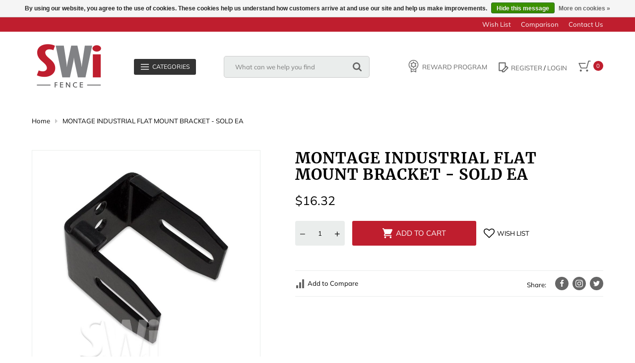

--- FILE ---
content_type: text/html;charset=utf-8
request_url: https://www.swifence.com/ameristar-fence-montage-industrial-flat-mount-brac.html
body_size: 30005
content:
<!DOCTYPE html>
<html lang="us">
  <head>
	<meta charset="utf-8"/>
<!-- [START] 'blocks/head.rain' -->
<!--

  (c) 2008-2026 Lightspeed Netherlands B.V.
  http://www.lightspeedhq.com
  Generated: 19-01-2026 @ 23:38:53

-->
<link rel="canonical" href="https://www.swifence.com/ameristar-fence-montage-industrial-flat-mount-brac.html"/>
<link rel="alternate" href="https://www.swifence.com/index.rss" type="application/rss+xml" title="New products"/>
<link href="https://cdn.shoplightspeed.com/assets/cookielaw.css?2025-02-20" rel="stylesheet" type="text/css"/>
<meta name="robots" content="noodp,noydir"/>
<link href="https://plus.google.com/u/0/108125479337893200944" rel="publisher"/>
<meta property="og:url" content="https://www.swifence.com/ameristar-fence-montage-industrial-flat-mount-brac.html?source=facebook"/>
<meta property="og:site_name" content="SWi Fence &amp; Supply"/>
<meta property="og:title" content="MONTAGE INDUSTRIAL FLAT MOUNT  BRACKET - SOLD EA"/>
<meta property="og:description" content="Professional grade fence supplies and tools for professional fence installers and DIY homeowners. All the fence materials and tools you need to install professi"/>
<meta property="og:image" content="https://cdn.shoplightspeed.com/shops/607780/files/7778561/ameristar-fence-montage-industrial-flat-mount-brac.jpg"/>
<script>
var ae_lsecomapps_account_shop_id = "1315";
</script>
<script src="https://lsecom.advision-ecommerce.com/apps/js/api/cart-promo.min.js"></script>
<script src="https://lsecom.advision-ecommerce.com/apps/js/api/ecom-custom-product-data.min.js"></script>
<script src="https://lsecom.advision-ecommerce.com/apps/js/api/category-lookbook.min.js"></script>
<script src="https://lsecom.advision-ecommerce.com/apps/js/api/advanced-filters.min.js"></script>
<script>
/*advanced filters variables*/
var advanced_filters_translations = [];
 var advanced_filters_results_target = '#ae-product-results';
 var advanced_filters_filters_target = '#ae-filter-results';
</script>
<script src="https://lsecom.advision-ecommerce.com/apps/js/api/broad-search-v2.min.js"></script>
<script>
/*broad search variables*/
var broad_search_translations = [];
 var broadsearch_results_page = 'service/search';
 var broadsearch_results_target = '#search-results';
 var broadsearch_form_target = '.search_form';
</script>
<!--[if lt IE 9]>
<script src="https://cdn.shoplightspeed.com/assets/html5shiv.js?2025-02-20"></script>
<![endif]-->
<!-- [END] 'blocks/head.rain' -->
	<title>MONTAGE INDUSTRIAL FLAT MOUNT  BRACKET - SOLD EA - SWi Fence &amp; Supply</title>
	<meta name="description" content="Professional grade fence supplies and tools for professional fence installers and DIY homeowners. All the fence materials and tools you need to install professi">
	<meta name="keywords" content="AMERISTAR, FENCE, MONTAGE, INDUSTRIAL, FLAT, MOUNT, , BRACKET, -, SOLD, EA, fence supplies, fence materials, cedar fence, vinyl fence, gate operators, electric gate, automatic gate, chain link fence, oilfield fence, barbed wire, post and rail, horse">
	<meta http-equiv="X-UA-Compatible" content="IE=edge">
	<meta name="viewport" content="width=device-width, initial-scale=1.0">
	<meta name="apple-mobile-web-app-capable" content="yes">
	<meta name="apple-mobile-web-app-status-bar-style" content="black">
	<meta name="copyright" content="eCommerce Web Store Customized & Supported by: AdVision eCommerce Inc (BC) © 2026">
	<link rel="shortcut icon" href="https://cdn.shoplightspeed.com/shops/607780/themes/5370/v/673810/assets/favicon.png?20221209174742" type="image/x-icon">
	
	<link rel="stylesheet" href="https://cdn.shoplightspeed.com/shops/607780/themes/5370/assets/settings.css?20251222203508">
	<style>header.header{position:relative}header.header .header__links{background-color:var(--accent-color);padding:6px 0}header.header .header__links ul{max-width:var(--max-width);width:90%;margin:auto;display:flex;justify-content:flex-end}header.header .header__links ul li{margin-left:20px}header.header .header__links ul li a{color:var(--white)}header.header .header__links ul li a:hover{color:var(--black)}header.header .header__global{display:flex;justify-content:space-between;align-items:center;max-width:var(--max-width);width:90%;margin:auto;padding:15px 0}header.header .header__global>div{margin-right:10px}header.header .header__global>div:last-of-type{margin-right:0}header.header .header__global .search_form{width:23vw;display:flex;align-items:center;background-color:var(--grey);border:1px solid #ccc;padding:7px 12px;-webkit-border-radius:5px;-moz-border-radius:5px;-ms-border-radius:5px;border-radius:5px}header.header .header__global .search_form input[type=text]{border:0;background-color:rgba(0,0,0,0);width:calc(100% - 25px);padding:6px 10px}header.header .header__global .search_form input[type=text]::placeholder{opacity:.85;color:var(--gray)}header.header .header__global .search_form button{width:25px;padding:0;background-color:rgba(0,0,0,0)}header.header .header__global .search_form button svg{fill:var(--gray)}header.header .header__global .search_form button:hover svg{fill:var(--accent-color)}header.header .header__global a.nav_trigger{display:inline-flex;align-items:center;font-size:.7rem;color:var(--white);padding:6px 12px;-webkit-border-radius:3px;-moz-border-radius:3px;-ms-border-radius:3px;border-radius:3px;background-color:var(--black2)}header.header .header__global a.nav_trigger:hover{background-color:var(--accent-color)}header.header .header__global a.nav_trigger:hover svg{fill:var(--white)}header.header .header__global a.nav_trigger span{padding-left:5px}header.header .header__global .account_links li{margin-left:20px;display:inline-flex;align-items:center}header.header .header__global .account_links li svg{fill:var(--gray)}header.header .header__global .account_links li a{color:var(--gray);display:flex;align-items:center;text-transform:uppercase}header.header .header__global .account_links li a span:not(.text){padding-right:5px}header.header .header__global .account_links li:hover a{color:var(--accent-color)}header.header .header__global .account_links li:hover svg{fill:var(--accent-color)}header.header .header__global .account_links li .qty{display:inline-flex;align-items:center;justify-content:center;width:20px;height:20px;margin-left:5px;padding-right:0 !important;-webkit-border-radius:50%;-moz-border-radius:50%;-ms-border-radius:50%;border-radius:50%;color:var(--white);font-size:.65rem;background-color:var(--accent-color)}header.header .header__global .account_links li .qty:hover{background-color:var(--black)}header.header.sticky{z-index:10;position:fixed !important;top:0 !important;left:0 !important;width:100% !important;animation:smoothScroll 1s forwards !important;background-color:#fff;-webkit-box-shadow:0px 3px 5px 0px rgba(50,50,50,.75);-moz-box-shadow:0px 3px 5px 0px rgba(50,50,50,.75);box-shadow:0px 3px 5px 0px rgba(50,50,50,.75)}.mega_menu{position:absolute;top:100%;left:0;right:0;padding:50px 0;z-index:20000000;display:none;background-color:#ccc;background-image:url(https://cdn.shoplightspeed.com/shops/607780/files/50943865/mm-bg.jpg)}.mega_menu.show{display:block}.mega_menu nav{display:grid;grid-template-columns:250px auto;grid-gap:50px;max-width:var(--max-width);width:90%;margin:auto}.mega_menu nav ul.main{background-color:var(--white)}.mega_menu nav ul.main li{display:flex;align-items:center;justify-content:space-between;border-bottom:1px solid var(--grey)}.mega_menu nav ul.main li svg{display:none;fill:var(--accent-color)}.mega_menu nav ul.main li a{display:block;padding:8px 12px;font-size:.9rem;width:100%}.mega_menu nav ul.main li.hover a{color:var(--accent-color)}.mega_menu nav ul.main li.hover svg{display:inline}.mega_menu nav ul.main li.active>a{color:var(--accent-color)}.mega_menu nav ul.main li:last-of-type{border-bottom:0}.mega_menu nav .sub_nav{position:relative}.mega_menu nav .sub_nav li.active>a{color:var(--accent-color)}.mega_menu nav .sub_nav>ul{display:none;grid-template-columns:repeat(5, 1fr);grid-template-rows:auto 1fr;grid-column-gap:20px;grid-row-gap:35px}.mega_menu nav .sub_nav>ul.show{display:grid}.mega_menu nav .sub_nav>ul>li>a{font-size:.9rem;font-weight:500;line-height:1.1}.mega_menu nav .sub_nav>ul ul{margin-top:15px}.mega_menu nav .sub_nav>ul ul li a{color:var(--gray);font-size:.85rem;display:block;line-height:1.1;margin-bottom:5px}.mega_menu nav .sub_nav>ul ul li:hover a,.mega_menu nav .sub_nav>ul ul li.active a{color:var(--accent-color)}.btnClose{position:absolute;right:20px;top:20px;-webkit-border-radius:50%;-moz-border-radius:50%;-ms-border-radius:50%;border-radius:50%;background-color:var(--accent-color);width:35px;height:35px;display:flex;align-items:center;justify-content:center}.btnClose svg{fill:var(--white)}.btnClose:hover{background-color:var(--black);transform:rotate(90deg)}.btnClose:hover svg{fill:var(--accent-color)}.search_outer_wrapper{position:fixed;top:125px;height:70px;left:0;right:0;bottom:0;z-index:50;display:none}.search_outer_wrapper .search_wrapper{position:absolute;z-index:25;top:0;right:0;transform:translate3d(calc(100% + 50px), 0, 0);width:75%;background-color:var(--accent-color);transition-property:transform,-webkit-transform;transition-duration:.6s;transition-timing-function:ease;padding:15px;-webkit-box-shadow:0px 5px 5px 0px rgba(50,50,50,.75);-moz-box-shadow:0px 5px 5px 0px rgba(50,50,50,.75);box-shadow:0px 5px 5px 0px rgba(50,50,50,.75);--button-width: 45px}.search_outer_wrapper .search_wrapper.show{transform:translate3d(0, 0, 0)}.search_outer_wrapper .search_wrapper .btnExit{position:absolute;top:10px;right:10px;z-index:1}.search_outer_wrapper .search_wrapper .btnExit:hover{transform:rotate(90deg)}.search_outer_wrapper .search_wrapper .btnExit:hover svg{fill:var(--black)}.search_outer_wrapper .search_wrapper .search_form{display:flex;margin:auto;background-color:var(--white);height:40px;max-width:500px;width:90%;-webkit-border-radius:3px;-moz-border-radius:3px;-ms-border-radius:3px;border-radius:3px}.search_outer_wrapper .search_wrapper .search_form input{padding:8px 10px;background-color:rgba(0,0,0,0);font-size:.9rem;border:0;width:calc(100% - var(--button-width));font-weight:400}.search_outer_wrapper .search_wrapper .search_form button{background-color:unset;z-index:1;padding:0;width:var(--button-width)}.search_outer_wrapper .search_wrapper .search_form button svg{fill:var(--gray)}.search_outer_wrapper .search_wrapper .search_form button:hover svg{fill:var(--black)}.autocomplete{top:95%;right:0;width:100%;color:initial;z-index:5}.autocomplete img{max-width:50px}.autocomplete .desc{width:calc(100% - 45px);white-space:normal}.autocomplete .btnExit{right:10px;bottom:13px}.autocomplete .btnExit:hover svg{fill:var(--red)}.autocomplete a{color:var(--gray)}.autocomplete a:hover{color:var(--accent-color)}.autocomplete .wrapper{padding:20px;max-width:var(--max-width);width:90%;margin:auto;border:1px solid var(--grey);-webkit-box-shadow:0px 3px 5px 2px rgba(50,50,50,.65);-moz-box-shadow:0px 3px 5px 2px rgba(50,50,50,.65);box-shadow:0px 3px 5px 2px rgba(50,50,50,.65)}.hero{position:relative;height:70vh}.hero .overlay{position:absolute;z-index:1;top:0;left:0;right:0;bottom:0;background-color:rgba(0,0,0,.35);display:flex;align-items:center;justify-content:center}.hero .overlay img.co_logo{height:calc(100% - 130px)}.hero .hero__caption{position:absolute;z-index:2;top:0;left:0;right:0;bottom:0}.hero .hero__caption .wrapper{display:flex;align-items:center;max-width:var(--max-width);width:90%;margin:auto;padding:25px;height:100%}.hero .hero__caption .caption{max-width:50vw}.hero .hero__caption .head{font-size:1.5rem;font-weight:bold;line-height:1.1;color:var(--white)}.hero .hero__caption .subhead{font-size:1rem;margin-top:10px;color:var(--white)}.hero .hero__caption .action{margin-top:20px}.hero .hero__caption .action a{display:inline-block;padding:10px 13px;text-transform:uppercase;background-color:var(--white);-webkit-border-radius:5px;-moz-border-radius:5px;-ms-border-radius:5px;border-radius:5px;font-size:.75rem}.hero .hero__caption .action a:hover{background-color:var(--accent-color);color:var(--white)}.btnMobile{display:none;width:32px;background-color:var(--gray);padding:7px;-webkit-border-radius:5px;-moz-border-radius:5px;-ms-border-radius:5px;border-radius:5px}.btnMobile span{display:block;height:3px;margin:3px 0;transition:all 1s ease-in-out;background-color:var(--white)}.btnMobile span:first-of-type{margin-top:0}.btnMobile span:last-child{margin-bottom:0}.btnMobile:hover{background-color:var(--accent-color)}.mobile{display:none !important}@media(max-width: 1050px){header.header .header__global .account_links li .text{display:none}header.header .header__global .account_links li{margin-left:10px}}@media(max-width: 780px){.btnMobile{display:block}.desktop{display:none !important}.mobile{display:inline-block !important}.hero{height:60vh}.hero .overlay{background-color:rgba(0,0,0,.5)}.hero .hero__caption .subhead,.hero .hero__caption .head{text-shadow:2px 2px 2px rgba(0,0,0,.85)}.hero .overlay img.co_logo{opacity:.75}header.header .header__global>div{margin-right:0}header.header .header__global div.logo{position:relative;left:33px}header.header .header__links ul{justify-content:center}.search_outer_wrapper{display:block}.search_outer_wrapper .search_wrapper .search_form{max-width:350px}}@media(max-width: 480px){.hero{height:50vh}.hero .overlay img.co_logo{opacity:.25}.hero .hero__caption .wrapper{justify-content:center;text-align:center}}
</style>	<link rel="stylesheet" href="https://cdn.shoplightspeed.com/shops/607780/themes/5370/assets/jquery-fancybox.css?20251222203508">	<link rel="stylesheet" href="https://cdn.shoplightspeed.com/shops/607780/themes/5370/assets/swi.css?20251222203508">
	<link rel="stylesheet" href="https://cdn.shoplightspeed.com/assets/gui-2-0.css?2025-02-20">
	<link rel="stylesheet" href="https://cdn.shoplightspeed.com/assets/gui-responsive-2-0.css?2025-02-20">
	<link rel="stylesheet" href="https://cdn.shoplightspeed.com/shops/607780/themes/5370/assets/custom.css?20251222203508">		
  </head>
  <body>
	<header class="header">
<section class="search_outer_wrapper">
	<div class="search_wrapper">
		<a href="javascript:;" onclick="$(this).parent().removeClass('show')" class="btnExit"><svg width="16" fill="#ccc" viewBox="0 0 32 32"><path d="M31.708 25.708c-0-0-0-0-0-0l-9.708-9.708 9.708-9.708c0-0 0-0 0-0 0.105-0.105 0.18-0.227 0.229-0.357 0.133-0.356 0.057-0.771-0.229-1.057l-4.586-4.586c-0.286-0.286-0.702-0.361-1.057-0.229-0.13 0.048-0.252 0.124-0.357 0.228 0 0-0 0-0 0l-9.708 9.708-9.708-9.708c-0-0-0-0-0-0-0.105-0.104-0.227-0.18-0.357-0.228-0.356-0.133-0.771-0.057-1.057 0.229l-4.586 4.586c-0.286 0.286-0.361 0.702-0.229 1.057 0.049 0.13 0.124 0.252 0.229 0.357 0 0 0 0 0 0l9.708 9.708-9.708 9.708c-0 0-0 0-0 0-0.104 0.105-0.18 0.227-0.229 0.357-0.133 0.355-0.057 0.771 0.229 1.057l4.586 4.586c0.286 0.286 0.702 0.361 1.057 0.229 0.13-0.049 0.252-0.124 0.357-0.229 0-0 0-0 0-0l9.708-9.708 9.708 9.708c0 0 0 0 0 0 0.105 0.105 0.227 0.18 0.357 0.229 0.356 0.133 0.771 0.057 1.057-0.229l4.586-4.586c0.286-0.286 0.362-0.702 0.229-1.057-0.049-0.13-0.124-0.252-0.229-0.357z"></path></svg></a>
		<form action="https://www.swifence.com/search/" method="get" class="search_form">
			<input type="text" name="q" autocomplete="off" value="" required aria-label="Search your product here" placeholder="Search your product here" />
			<button type="submit" title="Search">
				<svg width="18" height="18" viewBox="0 0 300 300" enable-background="new 0 0 300 300" xml:space="preserve"><g><path fill-rule="evenodd" clip-rule="evenodd" d="M280.078,300c-2.148,0-4.297,0-6.445,0c-6.617-1.296-11.485-5.285-16.109-9.941c-18.71-18.84-37.555-37.543-56.354-56.293c-0.742-0.74-1.517-1.449-2.327-2.223c-1.953,1.237-3.76,2.385-5.572,3.523c-17.711,11.115-37.067,17.184-57.88,18.492c-27.203,1.709-52.422-4.699-75.611-19.051C28.269,215.009,9.96,186.439,2.314,150.616C1.242,145.592,0.756,140.443,0,135.352c0-5.468,0-10.938,0-16.406c0.247-2.006,0.51-4.009,0.738-6.018c2.187-19.299,8.6-37.115,18.857-53.569C39.067,28.125,67.521,9.983,103.082,2.342c5.214-1.121,10.572-1.578,15.863-2.342c5.469,0,10.938,0,16.406,0c0.451,0.151,0.896,0.405,1.355,0.438c16.87,1.178,32.699,5.923,47.783,13.51c23.676,11.911,41.716,29.53,54.158,52.889c12.213,22.93,17.06,47.329,14.497,73.207c-1.885,19.05-7.827,36.705-17.905,52.975c-1.215,1.961-2.463,3.901-3.854,6.105c0.916,0.781,1.705,1.367,2.394,2.055c18.575,18.559,37.087,37.183,55.745,55.657c4.871,4.822,9.14,9.849,10.476,16.797c0,2.148,0,4.297,0,6.445c-0.755,2.188-1.302,4.478-2.301,6.548C294.119,294.049,287.924,298.139,280.078,300z M207.646,126.984c0.11-44.714-35.834-80.703-80.664-80.761c-44.784-0.059-80.704,35.81-80.762,80.646c-0.059,44.769,35.794,80.423,80.65,80.852C170.608,208.14,208.334,170.955,207.646,126.984z"/></g></svg>
			</button>
		</form>			
	</div>
</section>	<section class="header__links">
		<ul>
						<li><a href="https://www.swifence.com/account/wishlist/">Wish List</a></li>
				
			<li><a href="https://www.swifence.com/compare/">Comparison</a></li>
			<li><a href="https://www.swifence.com/service/">Contact Us</a></li>
		</ul>
	</section>
	<section class="header__global">
		<div class="logo">
			<a href="https://www.swifence.com/"><img src="https://cdn.shoplightspeed.com/shops/607780/themes/5370/v/673848/assets/logo.png?20230103163446" width="125" height="64"></a>
		</div>
		<div class="navigation_trigger desktop">
			<a href="javascript:;" onclick="$('.mega_menu').toggleClass('show')" class="nav_trigger t-upper"><svg width="20" fill="#fff" viewBox="0 0 24 24"><path d="M3 13h18c0.552 0 1-0.448 1-1s-0.448-1-1-1h-18c-0.552 0-1 0.448-1 1s0.448 1 1 1zM3 7h18c0.552 0 1-0.448 1-1s-0.448-1-1-1h-18c-0.552 0-1 0.448-1 1s0.448 1 1 1zM3 19h18c0.552 0 1-0.448 1-1s-0.448-1-1-1h-18c-0.552 0-1 0.448-1 1s0.448 1 1 1z"></path></svg><span>Categories</span></a>
		</div>
		<div class="search_wrapper desktop" onmouseenter="$('.mega_menu').removeClass('show')">
			<form action="https://www.swifence.com/search/" method="get" class="search_form">
				<input type="text" name="q" autocomplete="off" value="" required aria-label="Search" placeholder="What can we help you find" />
				<button type="submit" title="Search">
					<svg width="18" height="18" viewBox="0 0 300 300" enable-background="new 0 0 300 300" xml:space="preserve"><g><path fill-rule="evenodd" clip-rule="evenodd" d="M280.078,300c-2.148,0-4.297,0-6.445,0c-6.617-1.296-11.485-5.285-16.109-9.941c-18.71-18.84-37.555-37.543-56.354-56.293c-0.742-0.74-1.517-1.449-2.327-2.223c-1.953,1.237-3.76,2.385-5.572,3.523c-17.711,11.115-37.067,17.184-57.88,18.492c-27.203,1.709-52.422-4.699-75.611-19.051C28.269,215.009,9.96,186.439,2.314,150.616C1.242,145.592,0.756,140.443,0,135.352c0-5.468,0-10.938,0-16.406c0.247-2.006,0.51-4.009,0.738-6.018c2.187-19.299,8.6-37.115,18.857-53.569C39.067,28.125,67.521,9.983,103.082,2.342c5.214-1.121,10.572-1.578,15.863-2.342c5.469,0,10.938,0,16.406,0c0.451,0.151,0.896,0.405,1.355,0.438c16.87,1.178,32.699,5.923,47.783,13.51c23.676,11.911,41.716,29.53,54.158,52.889c12.213,22.93,17.06,47.329,14.497,73.207c-1.885,19.05-7.827,36.705-17.905,52.975c-1.215,1.961-2.463,3.901-3.854,6.105c0.916,0.781,1.705,1.367,2.394,2.055c18.575,18.559,37.087,37.183,55.745,55.657c4.871,4.822,9.14,9.849,10.476,16.797c0,2.148,0,4.297,0,6.445c-0.755,2.188-1.302,4.478-2.301,6.548C294.119,294.049,287.924,298.139,280.078,300z M207.646,126.984c0.11-44.714-35.834-80.703-80.664-80.761c-44.784-0.059-80.704,35.81-80.762,80.646c-0.059,44.769,35.794,80.423,80.65,80.852C170.608,208.14,208.334,170.955,207.646,126.984z"/></g></svg>
				</button>
			</form>			
		</div>
		<div class="account_links">
			<ul>
				<li class="desktop"><a title="Reward Program" href="/service/reward-program"><span><svg xmlns="http://www.w3.org/2000/svg" xmlns:xlink="http://www.w3.org/1999/xlink" x="0px" y="0px" width="25" height="25" viewBox="0 0 250 250" enable-background="new 0 0 250 250" xml:space="preserve"><g><g><path d="M125,0C70.655,0,26.442,44.212,26.442,98.558c0,33.868,17.174,63.8,43.269,81.548v62.683c0,2.447,1.241,4.728,3.296,6.056c2.054,1.328,4.643,1.523,6.875,0.521L125,229.063l45.117,20.303c0.945,0.424,1.953,0.635,2.959,0.635c1.369,0,2.731-0.39,3.916-1.156c2.055-1.328,3.297-3.608,3.297-6.055v-62.683c26.095-17.749,43.269-47.68,43.269-81.548C223.558,44.212,179.345,0,125,0z M165.865,231.636l-37.906-17.058c-0.941-0.424-1.95-0.636-2.959-0.636s-2.018,0.212-2.959,0.636l-37.906,17.057v-43.376c3.625,1.652,7.345,3.072,11.135,4.271c0.215,0.068,0.429,0.138,0.645,0.204c0.484,0.149,0.969,0.292,1.455,0.434c0.36,0.105,0.72,0.21,1.081,0.312c0.392,0.109,0.786,0.215,1.179,0.32c0.459,0.122,0.919,0.242,1.38,0.357c0.326,0.082,0.653,0.162,0.98,0.24c0.531,0.127,1.063,0.25,1.597,0.369c0.277,0.061,0.554,0.122,0.832,0.182c0.585,0.125,1.172,0.242,1.761,0.357c0.24,0.047,0.479,0.094,0.72,0.139c0.624,0.116,1.25,0.225,1.878,0.33c0.215,0.035,0.431,0.072,0.646,0.107c0.648,0.104,1.299,0.198,1.952,0.289c0.202,0.027,0.404,0.058,0.606,0.084c0.661,0.088,1.324,0.166,1.988,0.24c0.198,0.022,0.396,0.047,0.594,0.068c0.663,0.07,1.328,0.131,1.994,0.188c0.202,0.018,0.403,0.038,0.606,0.054c0.657,0.052,1.316,0.093,1.977,0.132c0.212,0.014,0.423,0.029,0.636,0.041c0.667,0.035,1.337,0.059,2.008,0.08c0.202,0.008,0.403,0.018,0.605,0.023c0.867,0.022,1.737,0.035,2.61,0.035c0.872,0,1.743-0.013,2.61-0.035c0.201-0.006,0.402-0.016,0.604-0.023c0.671-0.021,1.341-0.045,2.009-0.08c0.211-0.012,0.423-0.027,0.635-0.041c0.661-0.039,1.32-0.08,1.978-0.132c0.202-0.016,0.403-0.036,0.606-0.054c0.666-0.057,1.331-0.117,1.994-0.188c0.197-0.021,0.395-0.045,0.594-0.068c0.664-0.074,1.327-0.152,1.988-0.24c0.202-0.026,0.403-0.057,0.605-0.084c0.652-0.091,1.303-0.186,1.951-0.289c0.217-0.035,0.432-0.072,0.646-0.107c0.629-0.105,1.255-0.214,1.879-0.33c0.24-0.045,0.48-0.092,0.72-0.139c0.589-0.114,1.176-0.233,1.761-0.357c0.278-0.06,0.555-0.121,0.832-0.182c0.534-0.119,1.066-0.242,1.598-0.369c0.326-0.078,0.652-0.158,0.979-0.24c0.462-0.115,0.921-0.234,1.38-0.357c0.395-0.105,0.787-0.211,1.18-0.32c0.361-0.102,0.721-0.206,1.08-0.312c0.486-0.142,0.973-0.284,1.455-0.434c0.217-0.067,0.431-0.137,0.646-0.204c3.79-1.198,7.511-2.617,11.136-4.27v43.376H165.865z M152.455,178.088c-0.287,0.1-0.574,0.199-0.863,0.295c-0.438,0.146-0.879,0.291-1.32,0.43c-0.515,0.162-1.03,0.317-1.547,0.469c-0.365,0.107-0.73,0.215-1.098,0.316c-0.684,0.191-1.37,0.374-2.059,0.547c-0.258,0.065-0.516,0.127-0.772,0.189c-0.675,0.163-1.352,0.318-2.03,0.465c-0.171,0.037-0.34,0.076-0.512,0.111c-0.875,0.184-1.754,0.354-2.637,0.508c-0.09,0.016-0.18,0.029-0.271,0.046c-0.795,0.138-1.593,0.262-2.392,0.376c-0.18,0.025-0.359,0.051-0.541,0.076c-0.852,0.115-1.705,0.222-2.563,0.312c-0.031,0.003-0.064,0.008-0.096,0.011c-0.896,0.094-1.797,0.17-2.697,0.234c-0.195,0.014-0.393,0.024-0.588,0.037c-0.701,0.046-1.401,0.082-2.104,0.109c-0.239,0.01-0.479,0.02-0.717,0.027c-0.883,0.027-1.766,0.046-2.65,0.046s-1.768-0.019-2.65-0.046c-0.239-0.008-0.478-0.018-0.716-0.027c-0.703-0.028-1.403-0.064-2.104-0.109c-0.196-0.014-0.392-0.023-0.587-0.038c-0.901-0.064-1.8-0.142-2.697-0.233c-0.032-0.004-0.064-0.008-0.097-0.012c-0.856-0.09-1.71-0.196-2.562-0.313c-0.18-0.023-0.36-0.049-0.541-0.076c-0.799-0.113-1.597-0.238-2.392-0.375c-0.09-0.016-0.18-0.029-0.271-0.045c-0.882-0.155-1.762-0.326-2.637-0.509c-0.17-0.036-0.34-0.075-0.511-0.111c-0.679-0.146-1.356-0.302-2.03-0.465c-0.258-0.063-0.516-0.124-0.772-0.188c-0.689-0.174-1.375-0.357-2.06-0.547c-0.367-0.104-0.732-0.21-1.097-0.317c-0.517-0.151-1.033-0.308-1.547-0.469c-0.442-0.14-0.882-0.283-1.321-0.43c-0.289-0.097-0.577-0.196-0.864-0.295C64.593,166.68,40.865,135.34,40.865,98.558c0-46.392,37.743-84.135,84.135-84.135c46.393,0,84.135,37.743,84.135,84.135C209.135,135.34,185.406,166.68,152.455,178.088z"/></g></g><g><g><path d="M167.784,98.558l13.546-25.459c1.168-2.196,1.122-4.839-0.121-6.993c-1.244-2.154-3.51-3.516-5.996-3.602l-28.82-0.999l-15.275-24.46c-1.318-2.109-3.63-3.392-6.117-3.392s-4.799,1.282-6.117,3.392l-15.275,24.46l-28.821,0.999c-2.486,0.086-4.752,1.448-5.996,3.602s-1.29,4.797-0.121,6.993l13.545,25.459l-13.545,25.459c-1.169,2.196-1.123,4.839,0.121,6.993c1.244,2.153,3.51,3.516,5.996,3.602l28.821,0.998l15.275,24.46c1.317,2.109,3.629,3.392,6.117,3.392s4.799-1.282,6.117-3.392l15.274-24.46l28.821-0.998c2.485-0.086,4.752-1.448,5.995-3.602c1.243-2.154,1.29-4.797,0.121-6.993L167.784,98.558z M142.059,121.328c-2.397,0.083-4.598,1.353-5.867,3.388L125,142.636l-11.191-17.92c-1.271-2.035-3.47-3.304-5.867-3.388l-21.114-0.732l9.923-18.651c1.127-2.118,1.127-4.657,0-6.774l-9.923-18.651l21.114-0.732c2.397-0.083,4.597-1.353,5.867-3.388L125,54.48l11.191,17.92c1.27,2.035,3.469,3.304,5.866,3.388l21.114,0.732l-9.924,18.651c-1.126,2.118-1.126,4.657,0.001,6.774l9.923,18.651L142.059,121.328z"/></g></g></svg></span><span class="text">Reward Program</span></a></li>
								<li class="desktop"><a title="Register" href="https://www.swifence.com/account/register/"><span><svg xmlns="http://www.w3.org/2000/svg" xmlns:xlink="http://www.w3.org/1999/xlink" x="0px" y="0px" width="20" height="20" viewBox="0 0 250 250" enable-background="new 0 0 250 250" xml:space="preserve"><path d="M242.424,128.813l-36.559-36.559c-4.723-4.724-12.383-4.724-17.107,0l-7.307,7.306V12.097C181.451,5.416,176.035,0,169.355,0H16.129C9.448,0,4.032,5.416,4.032,12.097v193.55c0,6.682,5.416,12.098,12.097,12.098h68.548v20.159c0,6.681,5.417,12.097,12.097,12.097h36.559c3.209,0,6.286-1.275,8.554-3.543l100.538-100.539C247.149,141.194,247.149,133.536,242.424,128.813z M28.226,24.193h129.032v99.56l-69.037,69.036c-0.244,0.243-0.469,0.5-0.689,0.76H28.226V24.193z M128.322,225.807h-19.451v-19.453l88.441-88.44l19.451,19.452L128.322,225.807z"/></svg></span><span class="text">Register</span></a><span class="text">&nbsp;/&nbsp;</span><a href="https://www.swifence.com/account/login/"><span class="text">Login<span class="text"></a></li>
								
				<li class="mobile"><a href="javascript:;" title="Search" onclick="$('.search_outer_wrapper .search_wrapper').toggleClass('show')"><svg width="18" height="18" viewBox="0 0 300 300" enable-background="new 0 0 300 300" xml:space="preserve"><g><path fill-rule="evenodd" clip-rule="evenodd" d="M280.078,300c-2.148,0-4.297,0-6.445,0c-6.617-1.296-11.485-5.285-16.109-9.941c-18.71-18.84-37.555-37.543-56.354-56.293c-0.742-0.74-1.517-1.449-2.327-2.223c-1.953,1.237-3.76,2.385-5.572,3.523c-17.711,11.115-37.067,17.184-57.88,18.492c-27.203,1.709-52.422-4.699-75.611-19.051C28.269,215.009,9.96,186.439,2.314,150.616C1.242,145.592,0.756,140.443,0,135.352c0-5.468,0-10.938,0-16.406c0.247-2.006,0.51-4.009,0.738-6.018c2.187-19.299,8.6-37.115,18.857-53.569C39.067,28.125,67.521,9.983,103.082,2.342c5.214-1.121,10.572-1.578,15.863-2.342c5.469,0,10.938,0,16.406,0c0.451,0.151,0.896,0.405,1.355,0.438c16.87,1.178,32.699,5.923,47.783,13.51c23.676,11.911,41.716,29.53,54.158,52.889c12.213,22.93,17.06,47.329,14.497,73.207c-1.885,19.05-7.827,36.705-17.905,52.975c-1.215,1.961-2.463,3.901-3.854,6.105c0.916,0.781,1.705,1.367,2.394,2.055c18.575,18.559,37.087,37.183,55.745,55.657c4.871,4.822,9.14,9.849,10.476,16.797c0,2.148,0,4.297,0,6.445c-0.755,2.188-1.302,4.478-2.301,6.548C294.119,294.049,287.924,298.139,280.078,300z M207.646,126.984c0.11-44.714-35.834-80.703-80.664-80.761c-44.784-0.059-80.704,35.81-80.762,80.646c-0.059,44.769,35.794,80.423,80.65,80.852C170.608,208.14,208.334,170.955,207.646,126.984z"/></g></svg></a></li>
				
				<li><a href="https://www.swifence.com/cart/" title="My Cart" class="cart_qty"><svg xmlns="http://www.w3.org/2000/svg" xmlns:xlink="http://www.w3.org/1999/xlink" x="0px" y="0px" width="25" height="25" viewBox="0 0 378.571 362.857" enable-background="new 0 0 378.571 362.857" xml:space="preserve"><g><path fill-rule="evenodd" clip-rule="evenodd" d="M373.093,24.927c-1.682-2.38-2.95-5.3-5.16-6.99c-2.215-1.693-5.354-2.983-8.112-3.028c-16.628-0.273-33.263-0.214-49.894-0.102c-6.366,0.043-11.107,3.985-12.906,10.439c-5.795,20.782-11.518,41.584-17.266,62.38c-12.451,45.038-24.899,90.076-37.357,135.111c-0.222,0.8-0.557,1.567-0.93,2.603c-1.287,0-2.589,0-3.891,0c-47.745,0-95.489-0.042-143.232,0.091c-3.338,0.01-4.7-1.105-5.967-4.041c-15.459-35.808-31.068-71.549-46.633-107.311c-0.56-1.286-1.05-2.603-1.748-4.346c1.832,0,3.225,0,4.619,0c53.487,0,106.976,0.035,160.463-0.086c3.215-0.007,6.723-0.658,9.576-2.062c5.163-2.542,7.381-8.555,6.17-14.43c-1.039-5.038-5.533-9.327-10.823-10.149c-1.998-0.311-4.044-0.431-6.067-0.431c-60.428-0.022-120.856-0.019-181.284-0.017c-10.004,0-13.459,2.279-17.172,11.296c0,1.675,0,3.351,0,5.026c20.595,47.444,41.267,94.856,61.708,142.367c3.414,7.935,8.602,11.441,17.347,11.409c54.902-0.203,109.806-0.218,164.708,0.016c8.628,0.037,14.447-4.985,16.536-12.629c17.655-64.595,35.624-129.105,53.376-193.675c0.945-3.436,2.207-4.752,5.967-4.633c10.038,0.317,20.103-0.169,30.137,0.193c8.424,0.304,14.615-2.408,17.836-10.54C373.093,29.235,373.093,27.082,373.093,24.927z"/><path fill-rule="evenodd" clip-rule="evenodd" d="M264.599,286.729c-17.313,0.27-30.578,13.698-30.625,30.944c-0.046,17.07,14.183,30.646,31.105,30.443c16.837-0.2,30.496-13.989,30.451-30.741C295.485,300.508,281.411,286.564,264.599,286.729z"/><path fill-rule="evenodd" clip-rule="evenodd" d="M72.514,348.123c16.754-0.011,31.362-14.858,30.029-33.52c-1.071-15.008-15.416-28.096-30.597-27.944c-16.748,0.166-31.82,14.271-30.613,33.394C42.303,335.406,56.818,348.762,72.514,348.123z"/></g></svg><span class="qty">0</span></a></li>
			</ul>
		</div>		
	</section>	
	<section class="mega_menu stagger-down">
		<a href="javascript:;" class="btnClose" onclick="$(this).parent().removeClass('show')"><svg width="25" fill="#fff" viewBox="0 0 24 24"><path d="M5.293 6.707l5.293 5.293-5.293 5.293c-0.391 0.391-0.391 1.024 0 1.414s1.024 0.391 1.414 0l5.293-5.293 5.293 5.293c0.391 0.391 1.024 0.391 1.414 0s0.391-1.024 0-1.414l-5.293-5.293 5.293-5.293c0.391-0.391 0.391-1.024 0-1.414s-1.024-0.391-1.414 0l-5.293 5.293-5.293-5.293c-0.391-0.391-1.024-0.391-1.414 0s-0.391 1.024 0 1.414z"></path></svg></a>
		<nav>
			<ul class="main">
							<li data-category-id="250000">
					<a href="https://www.swifence.com/vinyl-fence/">Vinyl Fence</a>	
					<svg width="20" viewBox="0 0 20 20"><path d="M11 10l-3.141-3.42c-0.268-0.27-0.268-0.707 0-0.978 0.268-0.27 0.701-0.27 0.969 0l3.83 3.908c0.268 0.271 0.268 0.709 0 0.979l-3.83 3.908c-0.267 0.272-0.701 0.27-0.969 0s-0.268-0.707 0-0.978l3.141-3.419z"></path></svg>					
				</li>			
							<li data-category-id="230569">
					<a href="https://www.swifence.com/chain-link-fence/">Chain Link Fence</a>	
					<svg width="20" viewBox="0 0 20 20"><path d="M11 10l-3.141-3.42c-0.268-0.27-0.268-0.707 0-0.978 0.268-0.27 0.701-0.27 0.969 0l3.83 3.908c0.268 0.271 0.268 0.709 0 0.979l-3.83 3.908c-0.267 0.272-0.701 0.27-0.969 0s-0.268-0.707 0-0.978l3.141-3.419z"></path></svg>					
				</li>			
							<li data-category-id="230922">
					<a href="https://www.swifence.com/agricultural-fence/">Agricultural  Fence</a>	
					<svg width="20" viewBox="0 0 20 20"><path d="M11 10l-3.141-3.42c-0.268-0.27-0.268-0.707 0-0.978 0.268-0.27 0.701-0.27 0.969 0l3.83 3.908c0.268 0.271 0.268 0.709 0 0.979l-3.83 3.908c-0.267 0.272-0.701 0.27-0.969 0s-0.268-0.707 0-0.978l3.141-3.419z"></path></svg>					
				</li>			
							<li data-category-id="249970">
					<a href="https://www.swifence.com/cedar-fence/">Cedar Fence</a>	
					<svg width="20" viewBox="0 0 20 20"><path d="M11 10l-3.141-3.42c-0.268-0.27-0.268-0.707 0-0.978 0.268-0.27 0.701-0.27 0.969 0l3.83 3.908c0.268 0.271 0.268 0.709 0 0.979l-3.83 3.908c-0.267 0.272-0.701 0.27-0.969 0s-0.268-0.707 0-0.978l3.141-3.419z"></path></svg>					
				</li>			
							<li data-category-id="422081">
					<a href="https://www.swifence.com/gate-operators/">Gate Operators</a>	
					<svg width="20" viewBox="0 0 20 20"><path d="M11 10l-3.141-3.42c-0.268-0.27-0.268-0.707 0-0.978 0.268-0.27 0.701-0.27 0.969 0l3.83 3.908c0.268 0.271 0.268 0.709 0 0.979l-3.83 3.908c-0.267 0.272-0.701 0.27-0.969 0s-0.268-0.707 0-0.978l3.141-3.419z"></path></svg>					
				</li>			
							<li data-category-id="539940">
					<a href="https://www.swifence.com/ornamental-fences/">Ornamental Fences</a>	
					<svg width="20" viewBox="0 0 20 20"><path d="M11 10l-3.141-3.42c-0.268-0.27-0.268-0.707 0-0.978 0.268-0.27 0.701-0.27 0.969 0l3.83 3.908c0.268 0.271 0.268 0.709 0 0.979l-3.83 3.908c-0.267 0.272-0.701 0.27-0.969 0s-0.268-0.707 0-0.978l3.141-3.419z"></path></svg>					
				</li>			
							<li data-category-id="230914">
					<a href="https://www.swifence.com/hardware/">Hardware</a>	
					<svg width="20" viewBox="0 0 20 20"><path d="M11 10l-3.141-3.42c-0.268-0.27-0.268-0.707 0-0.978 0.268-0.27 0.701-0.27 0.969 0l3.83 3.908c0.268 0.271 0.268 0.709 0 0.979l-3.83 3.908c-0.267 0.272-0.701 0.27-0.969 0s-0.268-0.707 0-0.978l3.141-3.419z"></path></svg>					
				</li>			
							<li data-category-id="250022">
					<a href="https://www.swifence.com/tools-equipment/">Tools &amp; Equipment</a>	
					<svg width="20" viewBox="0 0 20 20"><path d="M11 10l-3.141-3.42c-0.268-0.27-0.268-0.707 0-0.978 0.268-0.27 0.701-0.27 0.969 0l3.83 3.908c0.268 0.271 0.268 0.709 0 0.979l-3.83 3.908c-0.267 0.272-0.701 0.27-0.969 0s-0.268-0.707 0-0.978l3.141-3.419z"></path></svg>					
				</li>			
							<li data-category-id="230567">
					<a href="https://www.swifence.com/other/">Other</a>	
					<svg width="20" viewBox="0 0 20 20"><path d="M11 10l-3.141-3.42c-0.268-0.27-0.268-0.707 0-0.978 0.268-0.27 0.701-0.27 0.969 0l3.83 3.908c0.268 0.271 0.268 0.709 0 0.979l-3.83 3.908c-0.267 0.272-0.701 0.27-0.969 0s-0.268-0.707 0-0.978l3.141-3.419z"></path></svg>					
				</li>			
				
							<li>					
					<a href="https://www.swifence.com/buy-gift-card/">Gift Cards</a>
				</li>
								
			</ul>
			<div class="sub_nav">
											<ul class="sub_250000" class="show">
								<li>
					<a href="https://www.swifence.com/vinyl-fence/accessories/">Accessories</a>
									</li>
								<li>
					<a href="https://www.swifence.com/vinyl-fence/caps-trim-plugs/">Caps/Trim/Plugs</a>
									</li>
								<li>
					<a href="https://www.swifence.com/vinyl-fence/porch-rail-hardware/">Porch Rail Hardware</a>
									</li>
								<li>
					<a href="https://www.swifence.com/vinyl-fence/post-stiffeners-donuts/">Post Stiffeners &amp; Donuts</a>
											
					<ul>
											<li>
							<a href="https://www.swifence.com/vinyl-fence/post-stiffeners-donuts/plated-post/">Plated Post</a>						
						</li>
										</ul>
									</li>
								<li>
					<a href="https://www.swifence.com/vinyl-fence/pickets/">Pickets</a>
									</li>
								<li>
					<a href="https://www.swifence.com/vinyl-fence/posts/">Posts</a>
									</li>
								<li>
					<a href="https://www.swifence.com/vinyl-fence/gate-hardware/">Gate Hardware</a>
											
					<ul>
											<li>
							<a href="https://www.swifence.com/vinyl-fence/gate-hardware/black/">Black</a>						
						</li>
											<li>
							<a href="https://www.swifence.com/vinyl-fence/gate-hardware/white/">White</a>						
						</li>
										</ul>
									</li>
								<li>
					<a href="https://www.swifence.com/vinyl-fence/rails/">Rails</a>
									</li>
								<li>
					<a href="https://www.swifence.com/vinyl-fence/u-channel/">U-Channel</a>
									</li>
								<li>
					<a href="https://www.swifence.com/vinyl-fence/gate-kits/">Gate Kits</a>
									</li>
								</ul>
															<ul class="sub_230569">
								<li>
					<a href="https://www.swifence.com/chain-link-fence/gates-commercial-industrial/">Gates - Commercial/Industrial</a>
											
					<ul>
											<li>
							<a href="https://www.swifence.com/chain-link-fence/gates-commercial-industrial/industrial-gates-w-barb-wire/">Industrial Gates W/ Barb Wire</a>						
						</li>
											<li>
							<a href="https://www.swifence.com/chain-link-fence/gates-commercial-industrial/rolling-gates/">Rolling Gates</a>						
						</li>
											<li>
							<a href="https://www.swifence.com/chain-link-fence/gates-commercial-industrial/cantilever-gates/">Cantilever Gates</a>						
						</li>
											<li>
							<a href="https://www.swifence.com/chain-link-fence/gates-commercial-industrial/aluminum-slide-gates/">Aluminum Slide Gates</a>						
						</li>
											<li>
							<a href="https://www.swifence.com/chain-link-fence/gates-commercial-industrial/commercial-gates-no-barbed-wire/">Commercial Gates (No Barbed Wire)</a>						
						</li>
										</ul>
									</li>
								<li>
					<a href="https://www.swifence.com/chain-link-fence/residential-gates/">Residential Gates</a>
											
					<ul>
											<li>
							<a href="https://www.swifence.com/chain-link-fence/residential-gates/economy/">Economy</a>						
						</li>
											<li>
							<a href="https://www.swifence.com/chain-link-fence/residential-gates/standard-heavy-duty/">Standard &amp; Heavy Duty</a>						
						</li>
										</ul>
									</li>
								<li>
					<a href="https://www.swifence.com/chain-link-fence/gate-accessories-hold-backs-etc/">Gate Accessories - Hold backs, Etc</a>
											
					<ul>
											<li>
							<a href="https://www.swifence.com/chain-link-fence/gate-accessories-hold-backs-etc/vinyl-coated/">Vinyl Coated</a>						
						</li>
											<li>
							<a href="https://www.swifence.com/chain-link-fence/gate-accessories-hold-backs-etc/galvanized/">Galvanized</a>						
						</li>
										</ul>
									</li>
								<li>
					<a href="https://www.swifence.com/chain-link-fence/posts/">Posts</a>
											
					<ul>
											<li>
							<a href="https://www.swifence.com/chain-link-fence/posts/residential/">Residential</a>						
						</li>
											<li>
							<a href="https://www.swifence.com/chain-link-fence/posts/commercial-industrial/">Commercial/Industrial</a>						
						</li>
											<li>
							<a href="https://www.swifence.com/chain-link-fence/posts/plated-posts/">Plated Posts</a>						
						</li>
										</ul>
									</li>
								<li>
					<a href="https://www.swifence.com/chain-link-fence/dog-kennels/">Dog Kennels</a>
									</li>
								<li>
					<a href="https://www.swifence.com/chain-link-fence/fittings/">Fittings</a>
											
					<ul>
											<li>
							<a href="https://www.swifence.com/chain-link-fence/fittings/vinyl-coated/">Vinyl Coated</a>						
						</li>
											<li>
							<a href="https://www.swifence.com/chain-link-fence/fittings/galvanized/">Galvanized</a>						
						</li>
										</ul>
									</li>
								<li>
					<a href="https://www.swifence.com/chain-link-fence/accessories/">Accessories</a>
											
					<ul>
											<li>
							<a href="https://www.swifence.com/chain-link-fence/accessories/vinyl-coated-bolts-ties-etc/">Vinyl Coated - Bolts, Ties, Etc.</a>						
						</li>
											<li>
							<a href="https://www.swifence.com/chain-link-fence/accessories/galvanized-bolts-ties-etc/">Galvanized - Bolts, Ties, Etc.</a>						
						</li>
										</ul>
									</li>
								<li>
					<a href="https://www.swifence.com/chain-link-fence/gate-hardware/">Gate Hardware</a>
											
					<ul>
											<li>
							<a href="https://www.swifence.com/chain-link-fence/gate-hardware/double-gate-hardware/">Double Gate Hardware</a>						
						</li>
											<li>
							<a href="https://www.swifence.com/chain-link-fence/gate-hardware/hinges/">Hinges</a>						
						</li>
											<li>
							<a href="https://www.swifence.com/chain-link-fence/gate-hardware/gate-latchs/">Gate Latchs</a>						
						</li>
											<li>
							<a href="https://www.swifence.com/chain-link-fence/gate-hardware/rolling-gate-hardware/">Rolling Gate Hardware</a>						
						</li>
											<li>
							<a href="https://www.swifence.com/chain-link-fence/gate-hardware/cantilever-gate-hardware/">Cantilever Gate Hardware</a>						
						</li>
										</ul>
									</li>
								<li>
					<a href="https://www.swifence.com/chain-link-fence/privacy-slats/">Privacy Slats</a>
											
					<ul>
											<li>
							<a href="https://www.swifence.com/chain-link-fence/privacy-slats/bottom-locking/">Bottom Locking</a>						
						</li>
										</ul>
									</li>
								<li>
					<a href="https://www.swifence.com/chain-link-fence/anchor-systems/">Anchor systems</a>
									</li>
								<li>
					<a href="https://www.swifence.com/chain-link-fence/swi-chain-link-tool-kit/">SWI Chain link Tool Kit</a>
									</li>
								</ul>
															<ul class="sub_230922">
								<li>
					<a href="https://www.swifence.com/agricultural-fence/agricultural-fence-wire/">Agricultural Fence Wire</a>
											
					<ul>
											<li>
							<a href="https://www.swifence.com/agricultural-fence/agricultural-fence-wire/no-climb-horse-fence/">No Climb Horse Fence</a>						
						</li>
											<li>
							<a href="https://www.swifence.com/agricultural-fence/agricultural-fence-wire/barbed-wire/">Barbed Wire</a>						
						</li>
											<li>
							<a href="https://www.swifence.com/agricultural-fence/agricultural-fence-wire/square-knot/">Square Knot</a>						
						</li>
											<li>
							<a href="https://www.swifence.com/agricultural-fence/agricultural-fence-wire/fixed-knot/">Fixed Knot</a>						
						</li>
										</ul>
									</li>
								<li>
					<a href="https://www.swifence.com/agricultural-fence/continuous-fence/">Continuous Fence</a>
											
					<ul>
											<li>
							<a href="https://www.swifence.com/agricultural-fence/continuous-fence/accessories/">Accessories</a>						
						</li>
											<li>
							<a href="https://www.swifence.com/agricultural-fence/continuous-fence/panels/">Panels</a>						
						</li>
											<li>
							<a href="https://www.swifence.com/agricultural-fence/continuous-fence/posts/">Posts</a>						
						</li>
											<li>
							<a href="https://www.swifence.com/agricultural-fence/continuous-fence/steel/">Steel</a>						
						</li>
										</ul>
									</li>
								<li>
					<a href="https://www.swifence.com/agricultural-fence/posts-rails/">Posts &amp; Rails</a>
											
					<ul>
											<li>
							<a href="https://www.swifence.com/agricultural-fence/posts-rails/treated-posts/">Treated Posts</a>						
						</li>
											<li>
							<a href="https://www.swifence.com/agricultural-fence/posts-rails/untreated-posts/">Untreated Posts</a>						
						</li>
											<li>
							<a href="https://www.swifence.com/agricultural-fence/posts-rails/rails/">Rails</a>						
						</li>
											<li>
							<a href="https://www.swifence.com/agricultural-fence/posts-rails/dowled-and-tenon-fencing/">Dowled and Tenon Fencing</a>						
						</li>
											<li>
							<a href="https://www.swifence.com/agricultural-fence/posts-rails/cross-bucks/">Cross Bucks</a>						
						</li>
										</ul>
									</li>
								<li>
					<a href="https://www.swifence.com/agricultural-fence/gate-hardware/">Gate Hardware</a>
									</li>
								<li>
					<a href="https://www.swifence.com/agricultural-fence/accessories/">Accessories</a>
											
					<ul>
											<li>
							<a href="https://www.swifence.com/agricultural-fence/accessories/bracing/">Bracing</a>						
						</li>
										</ul>
									</li>
								<li>
					<a href="https://www.swifence.com/agricultural-fence/electric-fence/">Electric Fence</a>
											
					<ul>
											<li>
							<a href="https://www.swifence.com/agricultural-fence/electric-fence/gates/">Gates</a>						
						</li>
											<li>
							<a href="https://www.swifence.com/agricultural-fence/electric-fence/insulators/">Insulators</a>						
						</li>
											<li>
							<a href="https://www.swifence.com/agricultural-fence/electric-fence/posts/">Posts</a>						
						</li>
											<li>
							<a href="https://www.swifence.com/agricultural-fence/electric-fence/reels/">Reels</a>						
						</li>
											<li>
							<a href="https://www.swifence.com/agricultural-fence/electric-fence/strainers/">Strainers</a>						
						</li>
										</ul>
									</li>
								<li>
					<a href="https://www.swifence.com/agricultural-fence/wire-joining/">Wire Joining</a>
									</li>
								<li>
					<a href="https://www.swifence.com/agricultural-fence/cameo-horse-fence/">Cameo Horse Fence</a>
									</li>
								<li>
					<a href="https://www.swifence.com/agricultural-fence/swi-sale/">SWI Sale</a>
									</li>
								</ul>
															<ul class="sub_249970">
								<li>
					<a href="https://www.swifence.com/cedar-fence/rails/">Rails</a>
											
					<ul>
											<li>
							<a href="https://www.swifence.com/cedar-fence/rails/presure-treated/">Presure Treated</a>						
						</li>
										</ul>
									</li>
								<li>
					<a href="https://www.swifence.com/cedar-fence/fence-pickets/">Fence Pickets</a>
									</li>
								<li>
					<a href="https://www.swifence.com/cedar-fence/fasteners/">Fasteners</a>
									</li>
								<li>
					<a href="https://www.swifence.com/cedar-fence/posts/">Posts</a>
									</li>
								<li>
					<a href="https://www.swifence.com/cedar-fence/gate-hardware/">Gate Hardware</a>
									</li>
								<li>
					<a href="https://www.swifence.com/cedar-fence/post-brackets/">Post Brackets</a>
									</li>
								<li>
					<a href="https://www.swifence.com/cedar-fence/stain-seal/">Stain &amp; Seal</a>
											
					<ul>
											<li>
							<a href="https://www.swifence.com/cedar-fence/stain-seal/semi-transparent/">Semi Transparent</a>						
						</li>
											<li>
							<a href="https://www.swifence.com/cedar-fence/stain-seal/transparent/">Transparent</a>						
						</li>
											<li>
							<a href="https://www.swifence.com/cedar-fence/stain-seal/200-series-low-voc/">200 Series Low VOC</a>						
						</li>
											<li>
							<a href="https://www.swifence.com/cedar-fence/stain-seal/semi-solid-latex/">Semi Solid Latex</a>						
						</li>
											<li>
							<a href="https://www.swifence.com/cedar-fence/stain-seal/tools-cleaner/">Tools &amp; Cleaner</a>						
						</li>
										</ul>
									</li>
								</ul>
															<ul class="sub_422081">
								<li>
					<a href="https://www.swifence.com/gate-operators/operators/">Operators</a>
									</li>
								<li>
					<a href="https://www.swifence.com/gate-operators/safety-devices/">Safety Devices</a>
									</li>
								<li>
					<a href="https://www.swifence.com/gate-operators/repair-parts-supplies/">Repair Parts/Supplies</a>
									</li>
								<li>
					<a href="https://www.swifence.com/gate-operators/access-controls/">Access Controls</a>
									</li>
								<li>
					<a href="https://www.swifence.com/gate-operators/accessories/">Accessories</a>
									</li>
								<li>
					<a href="https://www.swifence.com/gate-operators/complete-kits/">Complete Kits</a>
									</li>
								<li>
					<a href="https://www.swifence.com/gate-operators/hinges/">Hinges</a>
									</li>
								</ul>
															<ul class="sub_539940">
								<li>
					<a href="https://www.swifence.com/ornamental-fences/gate-hardware/">Gate Hardware</a>
									</li>
								<li>
					<a href="https://www.swifence.com/ornamental-fences/panel-hardware/">Panel Hardware</a>
									</li>
								<li>
					<a href="https://www.swifence.com/ornamental-fences/no-dig-system/">No Dig System</a>
									</li>
								</ul>
															<ul class="sub_230914">
								<li>
					<a href="https://www.swifence.com/hardware/concrete-anchors/">Concrete Anchors</a>
									</li>
								<li>
					<a href="https://www.swifence.com/hardware/lag-bolts/">Lag Bolts</a>
											
					<ul>
											<li>
							<a href="https://www.swifence.com/hardware/lag-bolts/5-16-lag-bolts/">5/16 Lag Bolts</a>						
						</li>
											<li>
							<a href="https://www.swifence.com/hardware/lag-bolts/3-8-lag-bolts/">3/8&quot; Lag Bolts</a>						
						</li>
										</ul>
									</li>
								<li>
					<a href="https://www.swifence.com/hardware/carriage-bolts/">Carriage Bolts</a>
									</li>
								<li>
					<a href="https://www.swifence.com/hardware/nails/">Nails</a>
											
					<ul>
											<li>
							<a href="https://www.swifence.com/hardware/nails/ring-shank/">Ring Shank</a>						
						</li>
										</ul>
									</li>
								<li>
					<a href="https://www.swifence.com/hardware/staples/">Staples</a>
									</li>
								</ul>
															<ul class="sub_250022">
								<li>
					<a href="https://www.swifence.com/tools-equipment/fence-tools/">Fence Tools</a>
											
					<ul>
											<li>
							<a href="https://www.swifence.com/tools-equipment/fence-tools/chain-link/">Chain Link</a>						
						</li>
											<li>
							<a href="https://www.swifence.com/tools-equipment/fence-tools/wire-joining/">Wire Joining</a>						
						</li>
											<li>
							<a href="https://www.swifence.com/tools-equipment/fence-tools/wire-dispensing/">Wire Dispensing</a>						
						</li>
											<li>
							<a href="https://www.swifence.com/tools-equipment/fence-tools/stretching/">Stretching</a>						
						</li>
											<li>
							<a href="https://www.swifence.com/tools-equipment/fence-tools/reels/">Reels</a>						
						</li>
											<li>
							<a href="https://www.swifence.com/tools-equipment/fence-tools/post-pulling/">Post Pulling</a>						
						</li>
											<li>
							<a href="https://www.swifence.com/tools-equipment/fence-tools/pliars/">Pliars</a>						
						</li>
											<li>
							<a href="https://www.swifence.com/tools-equipment/fence-tools/fastening/">Fastening</a>						
						</li>
											<li>
							<a href="https://www.swifence.com/tools-equipment/fence-tools/gates/">Gates</a>						
						</li>
											<li>
							<a href="https://www.swifence.com/tools-equipment/fence-tools/electric-fence/">Electric Fence</a>						
						</li>
											<li>
							<a href="https://www.swifence.com/tools-equipment/fence-tools/driving/">Driving</a>						
						</li>
											<li>
							<a href="https://www.swifence.com/tools-equipment/fence-tools/digging/">Digging</a>						
						</li>
											<li>
							<a href="https://www.swifence.com/tools-equipment/fence-tools/cutting/">Cutting</a>						
						</li>
											<li>
							<a href="https://www.swifence.com/tools-equipment/fence-tools/bracing/">Bracing</a>						
						</li>
											<li>
							<a href="https://www.swifence.com/tools-equipment/fence-tools/tying/">Tying</a>						
						</li>
											<li>
							<a href="https://www.swifence.com/tools-equipment/fence-tools/wood-picket-fence/">Wood Picket Fence</a>						
						</li>
											<li>
							<a href="https://www.swifence.com/tools-equipment/fence-tools/trenching-boring/">Trenching &amp; Boring</a>						
						</li>
										</ul>
									</li>
								<li>
					<a href="https://www.swifence.com/tools-equipment/pounders/">Pounders</a>
											
					<ul>
											<li>
							<a href="https://www.swifence.com/tools-equipment/pounders/redi-driver/">Redi Driver</a>						
						</li>
											<li>
							<a href="https://www.swifence.com/tools-equipment/pounders/rhino-post-drivers-pounders/">Rhino Post Drivers / Pounders</a>						
						</li>
											<li>
							<a href="https://www.swifence.com/tools-equipment/pounders/us-hammer/">US Hammer</a>						
						</li>
											<li>
							<a href="https://www.swifence.com/tools-equipment/pounders/bryce-suma/">Bryce Suma</a>						
						</li>
											<li>
							<a href="https://www.swifence.com/tools-equipment/pounders/t-post/">T-POST</a>						
						</li>
										</ul>
									</li>
								<li>
					<a href="https://www.swifence.com/tools-equipment/rakes-shovels-landscape-tools/">Rakes, Shovels &amp; Landscape Tools</a>
									</li>
								<li>
					<a href="https://www.swifence.com/tools-equipment/100-flag-pole/">100&#039; Flag Pole</a>
									</li>
								</ul>
															<ul class="sub_230567">
								<li>
					<a href="https://www.swifence.com/other/repair-service-parts/">Repair / Service Parts</a>
											
					<ul>
											<li>
							<a href="https://www.swifence.com/other/repair-service-parts/vehicle-equip-general/">Vehicle/Equip. General</a>						
						</li>
											<li>
							<a href="https://www.swifence.com/other/repair-service-parts/auger/">Auger</a>						
						</li>
										</ul>
									</li>
								<li>
					<a href="https://www.swifence.com/other/concrete/">Concrete</a>
									</li>
								<li>
					<a href="https://www.swifence.com/other/layout-supplies/">Layout Supplies</a>
											
					<ul>
											<li>
							<a href="https://www.swifence.com/other/layout-supplies/paint/">Paint</a>						
						</li>
											<li>
							<a href="https://www.swifence.com/other/layout-supplies/marking-paint/">Marking Paint</a>						
						</li>
											<li>
							<a href="https://www.swifence.com/other/layout-supplies/flags/">Flags</a>						
						</li>
										</ul>
									</li>
								<li>
					<a href="https://www.swifence.com/other/youtube-merch/">YOUTUBE MERCH</a>
											
					<ul>
											<li>
							<a href="https://www.swifence.com/other/youtube-merch/wy-fly-guy/">WY Fly Guy</a>						
						</li>
											<li>
							<a href="https://www.swifence.com/other/youtube-merch/successful-contractor/">Successful Contractor</a>						
						</li>
											<li>
							<a href="https://www.swifence.com/other/youtube-merch/swi-fence/">SWi Fence</a>						
						</li>
											<li>
							<a href="https://www.swifence.com/other/youtube-merch/training-events/">Training Events</a>						
						</li>
											<li>
							<a href="https://www.swifence.com/other/youtube-merch/youtube-videos/">YOUTUBE VIDEOS</a>						
						</li>
											<li>
							<a href="https://www.swifence.com/other/youtube-merch/swi-cornerpost-coffee/">SWI Cornerpost Coffee</a>						
						</li>
										</ul>
									</li>
								</ul>
										
			</div>
		</nav>
	</section>	
</header>		
	<main>
	<div class="container product_page p-30-t">
	<div class="breadcrumbs flex left-center" role="nav" aria-label="Breadcrumbs">
  <a href="/">Home</a>
      <span class="p-5-r"></span><svg version="1.1" xmlns="http://www.w3.org/2000/svg" fill="#ccc" width="15" height="15" viewBox="0 0 9 28"><path d="M9 14c0 0.266-0.109 0.516-0.297 0.703l-7 7c-0.187 0.187-0.438 0.297-0.703 0.297-0.547 0-1-0.453-1-1v-14c0-0.547 0.453-1 1-1 0.266 0 0.516 0.109 0.703 0.297l7 7c0.187 0.187 0.297 0.438 0.297 0.703z"></path></svg><span class="p-5-r"></span><a href="https://www.swifence.com/ameristar-fence-montage-industrial-flat-mount-brac.html" aria-current="true">MONTAGE INDUSTRIAL FLAT MOUNT  BRACKET - SOLD EA</a>
  </div>	
	<div itemscope itemtype="http://schema.org/Product" class="m-50-t m-100-b">
				<meta itemprop="name" content="MONTAGE INDUSTRIAL FLAT MOUNT  BRACKET - SOLD EA" />
		<div class="m-40-b form_action">
			<div class="product-img">
				<div class="product-img-wrapper">	
									<ul class="prod_slider">
											<li class="img_7778561"><a class="main_img" href="https://cdn.shoplightspeed.com/shops/607780/files/7778561/1100x1100x2/image.jpg" data-fancybox="gallery">
							<img src="https://cdn.shoplightspeed.com/shops/607780/files/7778561/850x850x2/image.jpg" alt="MONTAGE INDUSTRIAL FLAT MOUNT  BRACKET - SOLD EA" width="850" height="850">
						</a></li>				
											<li class="img_7778550"><a class="main_img" href="https://cdn.shoplightspeed.com/shops/607780/files/7778550/1100x1100x2/image.jpg" data-fancybox="gallery">
							<img src="https://cdn.shoplightspeed.com/shops/607780/files/7778550/850x850x2/image.jpg" alt="MONTAGE INDUSTRIAL FLAT MOUNT  BRACKET - SOLD EA" loading="lazy" width="850" height="850">
						</a></li>				
											<li class="img_59081502"><a class="main_img" href="https://cdn.shoplightspeed.com/shops/607780/files/59081502/1100x1100x2/image.jpg" data-fancybox="gallery">
							<img src="https://cdn.shoplightspeed.com/shops/607780/files/59081502/850x850x2/image.jpg" alt="MONTAGE INDUSTRIAL FLAT MOUNT  BRACKET - SOLD EA" loading="lazy" width="850" height="850">
						</a></li>				
											<li class="img_59081509"><a class="main_img" href="https://cdn.shoplightspeed.com/shops/607780/files/59081509/1100x1100x2/image.jpg" data-fancybox="gallery">
							<img src="https://cdn.shoplightspeed.com/shops/607780/files/59081509/850x850x2/image.jpg" alt="MONTAGE INDUSTRIAL FLAT MOUNT  BRACKET - SOLD EA" loading="lazy" width="850" height="850">
						</a></li>				
							
					</ul>	
								</div>		
								<ul class="thumbs m-10-t">
											<li><a href="javascript:;"><img loading="lazy" src="https://cdn.shoplightspeed.com/shops/607780/files/7778561/170x170x1/image.jpg" alt="MONTAGE INDUSTRIAL FLAT MOUNT  BRACKET - SOLD EA" width="170" height="170"></a></li>
											<li><a href="javascript:;"><img loading="lazy" src="https://cdn.shoplightspeed.com/shops/607780/files/7778550/170x170x1/image.jpg" alt="MONTAGE INDUSTRIAL FLAT MOUNT  BRACKET - SOLD EA" width="170" height="170"></a></li>
											<li><a href="javascript:;"><img loading="lazy" src="https://cdn.shoplightspeed.com/shops/607780/files/59081502/170x170x1/image.jpg" alt="MONTAGE INDUSTRIAL FLAT MOUNT  BRACKET - SOLD EA" width="170" height="170"></a></li>
											<li><a href="javascript:;"><img loading="lazy" src="https://cdn.shoplightspeed.com/shops/607780/files/59081509/170x170x1/image.jpg" alt="MONTAGE INDUSTRIAL FLAT MOUNT  BRACKET - SOLD EA" width="170" height="170"></a></li>
									</ul>			
							</div>		
			<div class="product-info" itemprop="offers" itemscope itemtype="http://schema.org/Offer" >
								<meta itemprop="price" content="16.32" />
				<meta itemprop="priceCurrency" content="USD" />
				 
				<meta itemprop="itemCondition" itemtype="http://schema.org/OfferItemCondition" content="http://schema.org/NewCondition"/>
				<meta itemprop="url" content="https://www.swifence.com/ameristar-fence-montage-industrial-flat-mount-brac.html" />  
								<meta itemprop="availability" content="http://schema.org/InStock" />
								<meta itemprop="brand" content="AMERISTAR FENCE" />	
				<h1>MONTAGE INDUSTRIAL FLAT MOUNT  BRACKET - SOLD EA</h1>

				<div class="m-20-t price fs-3">
										<span>$16.32</span>
				</div>
				
				<div class="m-25-t textpage">
					
				</div>	


				<form class="m-25-t m-50-b" action="https://www.swifence.com/cart/add/13955604/" id="product_configure_form" method="post">
											<input type="hidden" name="bundle_id" id="product_configure_bundle_id" value="">
									
					
					<div class="m-25-t grid">
						<div class="change">
							<a href="javascript:;" class="minus">&ndash;</a>
							<input type="text" name="quantity" value="1" required>
							<a href="javascript:;" class="plus">+</a>
						</div>
					
												<button type="submit" class="btn"><svg xmlns="http://www.w3.org/2000/svg" xmlns:xlink="http://www.w3.org/1999/xlink" x="0px" y="0px" width="20" height="20" fill="#fff" viewBox="0 0 352.011 352.01" enable-background="new 0 0 352.011 352.01" xml:space="preserve"><g><path fill-rule="evenodd" clip-rule="evenodd" d="M0,26.126C0,19.25,0,12.375,0,5.5C1.833,3.667,3.667,1.833,5.5,0c12.605,0,25.209,0,37.814,0c7.5,2.54,11.547,7.865,13.3,15.504c1.292,5.633,3.344,11.093,5.028,16.536c2.438,0,4.592,0,6.748,0c44.427,0,88.855,0,133.282,0c40.648,0,81.297,0.035,121.946-0.033c6.835-0.012,13.131,1.258,18.638,5.569c5.292,4.141,7.912,9.845,9.755,16.051c0,3.438,0,6.875,0,10.313c-1.154,3.072-2.102,6.24-3.491,9.201c-17.708,37.747-35.638,75.391-53.158,113.225c-6.903,14.909-17.976,21.809-34.353,21.732c-48.803-0.228-97.607-0.082-146.412-0.081c-1.031,0-2.098-0.16-3.082,0.055c-0.913,0.2-1.981,0.592-2.563,1.262c-5.027,5.791-9.96,11.663-14.918,17.513c-3.568,4.209-7.131,8.421-11.11,13.119c2.063,0,3.311,0,4.559,0c38.607,0,77.215,0,115.823,0.001c35.743,0,71.487-0.008,107.23,0.008c6.326,0.002,9.287,2.887,9.4,9.158c0.079,4.353,0.048,8.707,0.013,13.06c-0.058,7.041-2.95,9.909-10.121,9.911c-75.038,0.013-150.077,0.013-225.116-0.002c-6.019-0.001-11.812-1.03-17.195-3.95c-18.454-10.013-22.166-33.519-7.899-50.289c3.784-4.448,7.122-9.429,11.508-13.178c6.623-5.663,6.367-11.461,3.95-19.204C59.466,135.475,44.343,85.318,29.156,35.182c-0.727-2.4-1.671-3.333-4.215-3.228c-4.803,0.199-9.628-0.106-14.431,0.102C5.667,32.266,2.079,30.63,0,26.126z"/><path fill-rule="evenodd" clip-rule="evenodd" d="M283.259,352.01c-1.921-0.612-3.854-1.183-5.759-1.844c-14.883-5.17-23.524-19.953-20.994-35.883c2.314-14.571,15.906-26.108,30.876-26.207c16.014-0.105,29.379,10.835,32.161,26.326c3.098,17.242-8.512,33.892-25.782,37.003c-0.54,0.097-1.044,0.398-1.564,0.604C289.217,352.01,286.237,352.01,283.259,352.01z"/><path fill-rule="evenodd" clip-rule="evenodd" d="M91.44,352.01c-6.39-1.793-12.519-4.021-17.444-8.803c-10.264-9.964-12.927-24.745-6.609-37.476c6.04-12.172,20.172-19.654,32.946-17.445c14.817,2.563,25.508,13.338,27.438,27.653c2.236,16.582-9.305,32.39-25.859,35.446c-0.532,0.099-1.023,0.411-1.534,0.624C97.398,352.01,94.419,352.01,91.44,352.01z"/></g></svg><span class="p-5-l">Add to Cart</span></button>
						
												
						
						<a href="https://www.swifence.com/account/wishlistAdd/8709094/?variant_id=13955604" class="flex left-center no-wrap"><svg width="22" viewBox="0 0 28 28"><path d="M26 9.312c0-4.391-2.969-5.313-5.469-5.313-2.328 0-4.953 2.516-5.766 3.484-0.375 0.453-1.156 0.453-1.531 0-0.812-0.969-3.437-3.484-5.766-3.484-2.5 0-5.469 0.922-5.469 5.313 0 2.859 2.891 5.516 2.922 5.547l9.078 8.75 9.063-8.734c0.047-0.047 2.938-2.703 2.938-5.563zM28 9.312c0 3.75-3.437 6.891-3.578 7.031l-9.734 9.375c-0.187 0.187-0.438 0.281-0.688 0.281s-0.5-0.094-0.688-0.281l-9.75-9.406c-0.125-0.109-3.563-3.25-3.563-7 0-4.578 2.797-7.313 7.469-7.313 2.734 0 5.297 2.156 6.531 3.375 1.234-1.219 3.797-3.375 6.531-3.375 4.672 0 7.469 2.734 7.469 7.313z"></path></svg> <span class="p-5-l t-upper">Wish List</span></a>
					</div>
				</form>
								
				<div class="m-35-t flex space-between bordered">					
					<a href="/compare/add/13955604" class="flex left-center"><svg width="20" fill="#666" viewBox="0 0 20 20"><path d="M17 1h-2c-0.552 0-1 0.447-1 1v16.992h4v-16.992c0-0.553-0.447-1-1-1zM11 7h-2c-0.552 0-1 0.447-1 1v10.992h4v-10.992c0-0.553-0.447-1-1-1zM5 13h-2c-0.552 0-1 0.447-1 1v4.992h4v-4.992c0-0.553-0.447-1-1-1z"></path></svg><span class="p-5-l">Add to Compare</span></a>
				
					<div class="share_this">
					<span class="p-10-r">Share:</span>
					<a class="fb" onclick="return !window.open(this.href,'MONTAGE INDUSTRIAL FLAT MOUNT  BRACKET - SOLD EA', 'width=500,height=500')" target="_blank" href="https://www.facebook.com/sharer/sharer.php?u=https://www.swifence.com/ameristar-fence-montage-industrial-flat-mount-brac.html" class="in-flex center-center"><svg width="25" height="25" viewBox="0 0 16 28"><path d="M14.984 0.187v4.125h-2.453c-1.922 0-2.281 0.922-2.281 2.25v2.953h4.578l-0.609 4.625h-3.969v11.859h-4.781v-11.859h-3.984v-4.625h3.984v-3.406c0-3.953 2.422-6.109 5.953-6.109 1.687 0 3.141 0.125 3.563 0.187z"></path></svg></a>
					
					<a class="ig" onclick="return !window.open(this.href,'MONTAGE INDUSTRIAL FLAT MOUNT  BRACKET - SOLD EA', 'width=500,height=500')" target="_blank" href="https://www.instagram.com/swifence/" class="in-flex center-center"><svg width="20" height="20" viewBox="0 0 16 16"><path d="M8 1.441c2.137 0 2.391 0.009 3.231 0.047 0.781 0.034 1.203 0.166 1.484 0.275 0.372 0.144 0.641 0.319 0.919 0.597 0.281 0.281 0.453 0.547 0.6 0.919 0.109 0.281 0.241 0.706 0.275 1.484 0.037 0.844 0.047 1.097 0.047 3.231s-0.009 2.391-0.047 3.231c-0.034 0.781-0.166 1.203-0.275 1.484-0.144 0.372-0.319 0.641-0.597 0.919-0.281 0.281-0.547 0.453-0.919 0.6-0.281 0.109-0.706 0.241-1.484 0.275-0.844 0.037-1.097 0.047-3.231 0.047s-2.391-0.009-3.231-0.047c-0.781-0.034-1.203-0.166-1.484-0.275-0.372-0.144-0.641-0.319-0.919-0.597-0.281-0.281-0.453-0.547-0.6-0.919-0.109-0.281-0.241-0.706-0.275-1.484-0.038-0.844-0.047-1.097-0.047-3.231s0.009-2.391 0.047-3.231c0.034-0.781 0.166-1.203 0.275-1.484 0.144-0.372 0.319-0.641 0.597-0.919 0.281-0.281 0.547-0.453 0.919-0.6 0.281-0.109 0.706-0.241 1.484-0.275 0.841-0.038 1.094-0.047 3.231-0.047zM8 0c-2.172 0-2.444 0.009-3.297 0.047-0.85 0.038-1.434 0.175-1.941 0.372-0.528 0.206-0.975 0.478-1.419 0.925-0.447 0.444-0.719 0.891-0.925 1.416-0.197 0.509-0.334 1.091-0.372 1.941-0.037 0.856-0.047 1.128-0.047 3.3s0.009 2.444 0.047 3.297c0.038 0.85 0.175 1.434 0.372 1.941 0.206 0.528 0.478 0.975 0.925 1.419 0.444 0.444 0.891 0.719 1.416 0.922 0.509 0.197 1.091 0.334 1.941 0.372 0.853 0.037 1.125 0.047 3.297 0.047s2.444-0.009 3.297-0.047c0.85-0.037 1.434-0.175 1.941-0.372 0.525-0.203 0.972-0.478 1.416-0.922s0.719-0.891 0.922-1.416c0.197-0.509 0.334-1.091 0.372-1.941 0.037-0.853 0.047-1.125 0.047-3.297s-0.009-2.444-0.047-3.297c-0.037-0.85-0.175-1.434-0.372-1.941-0.197-0.531-0.469-0.978-0.916-1.422-0.444-0.444-0.891-0.719-1.416-0.922-0.509-0.197-1.091-0.334-1.941-0.372-0.856-0.041-1.128-0.050-3.3-0.050v0z"></path><path d="M8 3.891c-2.269 0-4.109 1.841-4.109 4.109s1.841 4.109 4.109 4.109 4.109-1.841 4.109-4.109c0-2.269-1.841-4.109-4.109-4.109zM8 10.666c-1.472 0-2.666-1.194-2.666-2.666s1.194-2.666 2.666-2.666c1.472 0 2.666 1.194 2.666 2.666s-1.194 2.666-2.666 2.666z"></path><path d="M13.231 3.728c0 0.53-0.43 0.959-0.959 0.959s-0.959-0.43-0.959-0.959c0-0.53 0.43-0.959 0.959-0.959s0.959 0.43 0.959 0.959z"></path></svg></a>					
					<a class="tw" onclick="return !window.open(this.href,'MONTAGE INDUSTRIAL FLAT MOUNT  BRACKET - SOLD EA', 'width=500,height=500')" target="_blank" href="https://twitter.com/intent/tweet?url=https://www.swifence.com/ameristar-fence-montage-industrial-flat-mount-brac.html" class="in-flex center-center"><svg width="25" height="25" viewBox="0 0 26 28"><path d="M25.312 6.375c-0.688 1-1.547 1.891-2.531 2.609 0.016 0.219 0.016 0.438 0.016 0.656 0 6.672-5.078 14.359-14.359 14.359-2.859 0-5.516-0.828-7.75-2.266 0.406 0.047 0.797 0.063 1.219 0.063 2.359 0 4.531-0.797 6.266-2.156-2.219-0.047-4.078-1.5-4.719-3.5 0.313 0.047 0.625 0.078 0.953 0.078 0.453 0 0.906-0.063 1.328-0.172-2.312-0.469-4.047-2.5-4.047-4.953v-0.063c0.672 0.375 1.453 0.609 2.281 0.641-1.359-0.906-2.25-2.453-2.25-4.203 0-0.938 0.25-1.797 0.688-2.547 2.484 3.062 6.219 5.063 10.406 5.281-0.078-0.375-0.125-0.766-0.125-1.156 0-2.781 2.25-5.047 5.047-5.047 1.453 0 2.766 0.609 3.687 1.594 1.141-0.219 2.234-0.641 3.203-1.219-0.375 1.172-1.172 2.156-2.219 2.781 1.016-0.109 2-0.391 2.906-0.781z"></path></svg></a>
					</div>
				</div>				
			</div>		
		</div>
		
		<div class="m-75-t tabs">
			<a href="javascript:;" class="active t-upper fs-1" data-tag="desc">Product Description</a>
					</div>
		<div class="tab dessc p-25-a textpage">
			
		</div>
		<div class="tab specs p-25-a hidden">
			<div class="textpage m-20-t">
					</div>
		</div>		
	</div>

		
		
</div>
<div itemscope itemtype="https://schema.org/Product">
  <meta itemprop="name" content="AMERISTAR FENCE MONTAGE INDUSTRIAL FLAT MOUNT  BRACKET - SOLD EA">
  <meta itemprop="image" content="https://cdn.shoplightspeed.com/shops/607780/files/7778561/300x250x2/ameristar-fence-montage-industrial-flat-mount-brac.jpg" />  <meta itemprop="brand" content="AMERISTAR FENCE" />    <meta itemprop="itemCondition" itemtype="https://schema.org/OfferItemCondition" content="https://schema.org/NewCondition"/>
    <meta itemprop="mpn" content="BB301S" />  

<div itemprop="offers" itemscope itemtype="https://schema.org/Offer">
      <meta itemprop="price" content="16.32" />
    <meta itemprop="priceCurrency" content="USD" />
    <meta itemprop="validFrom" content="2026-01-19" />
  <meta itemprop="priceValidUntil" content="2026-04-19" />
  <meta itemprop="url" content="https://www.swifence.com/ameristar-fence-montage-industrial-flat-mount-brac.html" />
   <meta itemprop="availability" content="https://schema.org/InStock"/>
  <meta itemprop="inventoryLevel" content="15" />
 </div>
</div>
	
    </main>
	<section class="p-30-t p-30-r p-30-b relative" id="sidemenu">
	<div href="javascript:;" class="btnClose absolute"><svg width="20" viewBox="0 0 24 24"><path d="M18.984 6.422l-5.578 5.578 5.578 5.578-1.406 1.406-5.578-5.578-5.578 5.578-1.406-1.406 5.578-5.578-5.578-5.578 1.406-1.406 5.578 5.578 5.578-5.578z"></path></svg></div>
	<ul>
			<li>
			<a href="https://www.swifence.com/vinyl-fence/">Vinyl Fence</a>	
						<ul>
						<li>
				<a href="https://www.swifence.com/vinyl-fence/accessories/">Accessories</a>
							</li>
						<li>
				<a href="https://www.swifence.com/vinyl-fence/caps-trim-plugs/">Caps/Trim/Plugs</a>
							</li>
						<li>
				<a href="https://www.swifence.com/vinyl-fence/porch-rail-hardware/">Porch Rail Hardware</a>
							</li>
						<li>
				<a href="https://www.swifence.com/vinyl-fence/post-stiffeners-donuts/">Post Stiffeners &amp; Donuts</a>
										
				<ul>
									<li>
						<a href="https://www.swifence.com/vinyl-fence/post-stiffeners-donuts/plated-post/">Plated Post</a>
													
					</li>
								</ul>
							</li>
						<li>
				<a href="https://www.swifence.com/vinyl-fence/pickets/">Pickets</a>
							</li>
						<li>
				<a href="https://www.swifence.com/vinyl-fence/posts/">Posts</a>
							</li>
						<li>
				<a href="https://www.swifence.com/vinyl-fence/gate-hardware/">Gate Hardware</a>
										
				<ul>
									<li>
						<a href="https://www.swifence.com/vinyl-fence/gate-hardware/black/">Black</a>
													
					</li>
									<li>
						<a href="https://www.swifence.com/vinyl-fence/gate-hardware/white/">White</a>
													
					</li>
								</ul>
							</li>
						<li>
				<a href="https://www.swifence.com/vinyl-fence/rails/">Rails</a>
							</li>
						<li>
				<a href="https://www.swifence.com/vinyl-fence/u-channel/">U-Channel</a>
							</li>
						<li>
				<a href="https://www.swifence.com/vinyl-fence/gate-kits/">Gate Kits</a>
							</li>
						</ul>
					</li>
			<li>
			<a href="https://www.swifence.com/chain-link-fence/">Chain Link Fence</a>	
						<ul>
						<li>
				<a href="https://www.swifence.com/chain-link-fence/gates-commercial-industrial/">Gates - Commercial/Industrial</a>
										
				<ul>
									<li>
						<a href="https://www.swifence.com/chain-link-fence/gates-commercial-industrial/industrial-gates-w-barb-wire/">Industrial Gates W/ Barb Wire</a>
													
					</li>
									<li>
						<a href="https://www.swifence.com/chain-link-fence/gates-commercial-industrial/rolling-gates/">Rolling Gates</a>
													
					</li>
									<li>
						<a href="https://www.swifence.com/chain-link-fence/gates-commercial-industrial/cantilever-gates/">Cantilever Gates</a>
													
					</li>
									<li>
						<a href="https://www.swifence.com/chain-link-fence/gates-commercial-industrial/aluminum-slide-gates/">Aluminum Slide Gates</a>
													
					</li>
									<li>
						<a href="https://www.swifence.com/chain-link-fence/gates-commercial-industrial/commercial-gates-no-barbed-wire/">Commercial Gates (No Barbed Wire)</a>
													
					</li>
								</ul>
							</li>
						<li>
				<a href="https://www.swifence.com/chain-link-fence/residential-gates/">Residential Gates</a>
										
				<ul>
									<li>
						<a href="https://www.swifence.com/chain-link-fence/residential-gates/economy/">Economy</a>
													
					</li>
									<li>
						<a href="https://www.swifence.com/chain-link-fence/residential-gates/standard-heavy-duty/">Standard &amp; Heavy Duty</a>
													
					</li>
								</ul>
							</li>
						<li>
				<a href="https://www.swifence.com/chain-link-fence/gate-accessories-hold-backs-etc/">Gate Accessories - Hold backs, Etc</a>
										
				<ul>
									<li>
						<a href="https://www.swifence.com/chain-link-fence/gate-accessories-hold-backs-etc/vinyl-coated/">Vinyl Coated</a>
													
					</li>
									<li>
						<a href="https://www.swifence.com/chain-link-fence/gate-accessories-hold-backs-etc/galvanized/">Galvanized</a>
													
					</li>
								</ul>
							</li>
						<li>
				<a href="https://www.swifence.com/chain-link-fence/posts/">Posts</a>
										
				<ul>
									<li>
						<a href="https://www.swifence.com/chain-link-fence/posts/residential/">Residential</a>
													
					</li>
									<li>
						<a href="https://www.swifence.com/chain-link-fence/posts/commercial-industrial/">Commercial/Industrial</a>
													
					</li>
									<li>
						<a href="https://www.swifence.com/chain-link-fence/posts/plated-posts/">Plated Posts</a>
													
					</li>
								</ul>
							</li>
						<li>
				<a href="https://www.swifence.com/chain-link-fence/dog-kennels/">Dog Kennels</a>
							</li>
						<li>
				<a href="https://www.swifence.com/chain-link-fence/fittings/">Fittings</a>
										
				<ul>
									<li>
						<a href="https://www.swifence.com/chain-link-fence/fittings/vinyl-coated/">Vinyl Coated</a>
													
					</li>
									<li>
						<a href="https://www.swifence.com/chain-link-fence/fittings/galvanized/">Galvanized</a>
													
					</li>
								</ul>
							</li>
						<li>
				<a href="https://www.swifence.com/chain-link-fence/accessories/">Accessories</a>
										
				<ul>
									<li>
						<a href="https://www.swifence.com/chain-link-fence/accessories/vinyl-coated-bolts-ties-etc/">Vinyl Coated - Bolts, Ties, Etc.</a>
													
					</li>
									<li>
						<a href="https://www.swifence.com/chain-link-fence/accessories/galvanized-bolts-ties-etc/">Galvanized - Bolts, Ties, Etc.</a>
													
					</li>
								</ul>
							</li>
						<li>
				<a href="https://www.swifence.com/chain-link-fence/gate-hardware/">Gate Hardware</a>
										
				<ul>
									<li>
						<a href="https://www.swifence.com/chain-link-fence/gate-hardware/double-gate-hardware/">Double Gate Hardware</a>
												<ul>
													<li>
								<a href="https://www.swifence.com/chain-link-fence/gate-hardware/double-gate-hardware/vinyl-coated/">Vinyl Coated</a>
							</li>
													<li>
								<a href="https://www.swifence.com/chain-link-fence/gate-hardware/double-gate-hardware/galvanized/">Galvanized</a>
							</li>
												</ul>
													
					</li>
									<li>
						<a href="https://www.swifence.com/chain-link-fence/gate-hardware/hinges/">Hinges</a>
												<ul>
													<li>
								<a href="https://www.swifence.com/chain-link-fence/gate-hardware/hinges/vinyl-coated/">Vinyl Coated</a>
							</li>
													<li>
								<a href="https://www.swifence.com/chain-link-fence/gate-hardware/hinges/galvanized/">Galvanized</a>
							</li>
												</ul>
													
					</li>
									<li>
						<a href="https://www.swifence.com/chain-link-fence/gate-hardware/gate-latchs/">Gate Latchs</a>
												<ul>
													<li>
								<a href="https://www.swifence.com/chain-link-fence/gate-hardware/gate-latchs/vinyl-coated/">Vinyl Coated</a>
							</li>
													<li>
								<a href="https://www.swifence.com/chain-link-fence/gate-hardware/gate-latchs/galvanized/">Galvanized</a>
							</li>
												</ul>
													
					</li>
									<li>
						<a href="https://www.swifence.com/chain-link-fence/gate-hardware/rolling-gate-hardware/">Rolling Gate Hardware</a>
													
					</li>
									<li>
						<a href="https://www.swifence.com/chain-link-fence/gate-hardware/cantilever-gate-hardware/">Cantilever Gate Hardware</a>
													
					</li>
								</ul>
							</li>
						<li>
				<a href="https://www.swifence.com/chain-link-fence/privacy-slats/">Privacy Slats</a>
										
				<ul>
									<li>
						<a href="https://www.swifence.com/chain-link-fence/privacy-slats/bottom-locking/">Bottom Locking</a>
													
					</li>
								</ul>
							</li>
						<li>
				<a href="https://www.swifence.com/chain-link-fence/anchor-systems/">Anchor systems</a>
							</li>
						<li>
				<a href="https://www.swifence.com/chain-link-fence/swi-chain-link-tool-kit/">SWI Chain link Tool Kit</a>
							</li>
						</ul>
					</li>
			<li>
			<a href="https://www.swifence.com/agricultural-fence/">Agricultural  Fence</a>	
						<ul>
						<li>
				<a href="https://www.swifence.com/agricultural-fence/agricultural-fence-wire/">Agricultural Fence Wire</a>
										
				<ul>
									<li>
						<a href="https://www.swifence.com/agricultural-fence/agricultural-fence-wire/no-climb-horse-fence/">No Climb Horse Fence</a>
													
					</li>
									<li>
						<a href="https://www.swifence.com/agricultural-fence/agricultural-fence-wire/barbed-wire/">Barbed Wire</a>
													
					</li>
									<li>
						<a href="https://www.swifence.com/agricultural-fence/agricultural-fence-wire/square-knot/">Square Knot</a>
													
					</li>
									<li>
						<a href="https://www.swifence.com/agricultural-fence/agricultural-fence-wire/fixed-knot/">Fixed Knot</a>
													
					</li>
								</ul>
							</li>
						<li>
				<a href="https://www.swifence.com/agricultural-fence/continuous-fence/">Continuous Fence</a>
										
				<ul>
									<li>
						<a href="https://www.swifence.com/agricultural-fence/continuous-fence/accessories/">Accessories</a>
													
					</li>
									<li>
						<a href="https://www.swifence.com/agricultural-fence/continuous-fence/panels/">Panels</a>
													
					</li>
									<li>
						<a href="https://www.swifence.com/agricultural-fence/continuous-fence/posts/">Posts</a>
													
					</li>
									<li>
						<a href="https://www.swifence.com/agricultural-fence/continuous-fence/steel/">Steel</a>
													
					</li>
								</ul>
							</li>
						<li>
				<a href="https://www.swifence.com/agricultural-fence/posts-rails/">Posts &amp; Rails</a>
										
				<ul>
									<li>
						<a href="https://www.swifence.com/agricultural-fence/posts-rails/treated-posts/">Treated Posts</a>
													
					</li>
									<li>
						<a href="https://www.swifence.com/agricultural-fence/posts-rails/untreated-posts/">Untreated Posts</a>
													
					</li>
									<li>
						<a href="https://www.swifence.com/agricultural-fence/posts-rails/rails/">Rails</a>
													
					</li>
									<li>
						<a href="https://www.swifence.com/agricultural-fence/posts-rails/dowled-and-tenon-fencing/">Dowled and Tenon Fencing</a>
													
					</li>
									<li>
						<a href="https://www.swifence.com/agricultural-fence/posts-rails/cross-bucks/">Cross Bucks</a>
													
					</li>
								</ul>
							</li>
						<li>
				<a href="https://www.swifence.com/agricultural-fence/gate-hardware/">Gate Hardware</a>
							</li>
						<li>
				<a href="https://www.swifence.com/agricultural-fence/accessories/">Accessories</a>
										
				<ul>
									<li>
						<a href="https://www.swifence.com/agricultural-fence/accessories/bracing/">Bracing</a>
													
					</li>
								</ul>
							</li>
						<li>
				<a href="https://www.swifence.com/agricultural-fence/electric-fence/">Electric Fence</a>
										
				<ul>
									<li>
						<a href="https://www.swifence.com/agricultural-fence/electric-fence/gates/">Gates</a>
													
					</li>
									<li>
						<a href="https://www.swifence.com/agricultural-fence/electric-fence/insulators/">Insulators</a>
													
					</li>
									<li>
						<a href="https://www.swifence.com/agricultural-fence/electric-fence/posts/">Posts</a>
													
					</li>
									<li>
						<a href="https://www.swifence.com/agricultural-fence/electric-fence/reels/">Reels</a>
													
					</li>
									<li>
						<a href="https://www.swifence.com/agricultural-fence/electric-fence/strainers/">Strainers</a>
													
					</li>
								</ul>
							</li>
						<li>
				<a href="https://www.swifence.com/agricultural-fence/wire-joining/">Wire Joining</a>
							</li>
						<li>
				<a href="https://www.swifence.com/agricultural-fence/cameo-horse-fence/">Cameo Horse Fence</a>
							</li>
						<li>
				<a href="https://www.swifence.com/agricultural-fence/swi-sale/">SWI Sale</a>
							</li>
						</ul>
					</li>
			<li>
			<a href="https://www.swifence.com/cedar-fence/">Cedar Fence</a>	
						<ul>
						<li>
				<a href="https://www.swifence.com/cedar-fence/rails/">Rails</a>
										
				<ul>
									<li>
						<a href="https://www.swifence.com/cedar-fence/rails/presure-treated/">Presure Treated</a>
													
					</li>
								</ul>
							</li>
						<li>
				<a href="https://www.swifence.com/cedar-fence/fence-pickets/">Fence Pickets</a>
							</li>
						<li>
				<a href="https://www.swifence.com/cedar-fence/fasteners/">Fasteners</a>
							</li>
						<li>
				<a href="https://www.swifence.com/cedar-fence/posts/">Posts</a>
							</li>
						<li>
				<a href="https://www.swifence.com/cedar-fence/gate-hardware/">Gate Hardware</a>
							</li>
						<li>
				<a href="https://www.swifence.com/cedar-fence/post-brackets/">Post Brackets</a>
							</li>
						<li>
				<a href="https://www.swifence.com/cedar-fence/stain-seal/">Stain &amp; Seal</a>
										
				<ul>
									<li>
						<a href="https://www.swifence.com/cedar-fence/stain-seal/semi-transparent/">Semi Transparent</a>
													
					</li>
									<li>
						<a href="https://www.swifence.com/cedar-fence/stain-seal/transparent/">Transparent</a>
													
					</li>
									<li>
						<a href="https://www.swifence.com/cedar-fence/stain-seal/200-series-low-voc/">200 Series Low VOC</a>
													
					</li>
									<li>
						<a href="https://www.swifence.com/cedar-fence/stain-seal/semi-solid-latex/">Semi Solid Latex</a>
													
					</li>
									<li>
						<a href="https://www.swifence.com/cedar-fence/stain-seal/tools-cleaner/">Tools &amp; Cleaner</a>
													
					</li>
								</ul>
							</li>
						</ul>
					</li>
			<li>
			<a href="https://www.swifence.com/gate-operators/">Gate Operators</a>	
						<ul>
						<li>
				<a href="https://www.swifence.com/gate-operators/operators/">Operators</a>
							</li>
						<li>
				<a href="https://www.swifence.com/gate-operators/safety-devices/">Safety Devices</a>
							</li>
						<li>
				<a href="https://www.swifence.com/gate-operators/repair-parts-supplies/">Repair Parts/Supplies</a>
							</li>
						<li>
				<a href="https://www.swifence.com/gate-operators/access-controls/">Access Controls</a>
							</li>
						<li>
				<a href="https://www.swifence.com/gate-operators/accessories/">Accessories</a>
							</li>
						<li>
				<a href="https://www.swifence.com/gate-operators/complete-kits/">Complete Kits</a>
							</li>
						<li>
				<a href="https://www.swifence.com/gate-operators/hinges/">Hinges</a>
							</li>
						</ul>
					</li>
			<li>
			<a href="https://www.swifence.com/ornamental-fences/">Ornamental Fences</a>	
						<ul>
						<li>
				<a href="https://www.swifence.com/ornamental-fences/gate-hardware/">Gate Hardware</a>
							</li>
						<li>
				<a href="https://www.swifence.com/ornamental-fences/panel-hardware/">Panel Hardware</a>
							</li>
						<li>
				<a href="https://www.swifence.com/ornamental-fences/no-dig-system/">No Dig System</a>
							</li>
						</ul>
					</li>
			<li>
			<a href="https://www.swifence.com/hardware/">Hardware</a>	
						<ul>
						<li>
				<a href="https://www.swifence.com/hardware/concrete-anchors/">Concrete Anchors</a>
							</li>
						<li>
				<a href="https://www.swifence.com/hardware/lag-bolts/">Lag Bolts</a>
										
				<ul>
									<li>
						<a href="https://www.swifence.com/hardware/lag-bolts/5-16-lag-bolts/">5/16 Lag Bolts</a>
													
					</li>
									<li>
						<a href="https://www.swifence.com/hardware/lag-bolts/3-8-lag-bolts/">3/8&quot; Lag Bolts</a>
													
					</li>
								</ul>
							</li>
						<li>
				<a href="https://www.swifence.com/hardware/carriage-bolts/">Carriage Bolts</a>
							</li>
						<li>
				<a href="https://www.swifence.com/hardware/nails/">Nails</a>
										
				<ul>
									<li>
						<a href="https://www.swifence.com/hardware/nails/ring-shank/">Ring Shank</a>
													
					</li>
								</ul>
							</li>
						<li>
				<a href="https://www.swifence.com/hardware/staples/">Staples</a>
							</li>
						</ul>
					</li>
			<li>
			<a href="https://www.swifence.com/tools-equipment/">Tools &amp; Equipment</a>	
						<ul>
						<li>
				<a href="https://www.swifence.com/tools-equipment/fence-tools/">Fence Tools</a>
										
				<ul>
									<li>
						<a href="https://www.swifence.com/tools-equipment/fence-tools/chain-link/">Chain Link</a>
													
					</li>
									<li>
						<a href="https://www.swifence.com/tools-equipment/fence-tools/wire-joining/">Wire Joining</a>
													
					</li>
									<li>
						<a href="https://www.swifence.com/tools-equipment/fence-tools/wire-dispensing/">Wire Dispensing</a>
													
					</li>
									<li>
						<a href="https://www.swifence.com/tools-equipment/fence-tools/stretching/">Stretching</a>
													
					</li>
									<li>
						<a href="https://www.swifence.com/tools-equipment/fence-tools/reels/">Reels</a>
													
					</li>
									<li>
						<a href="https://www.swifence.com/tools-equipment/fence-tools/post-pulling/">Post Pulling</a>
													
					</li>
									<li>
						<a href="https://www.swifence.com/tools-equipment/fence-tools/pliars/">Pliars</a>
													
					</li>
									<li>
						<a href="https://www.swifence.com/tools-equipment/fence-tools/fastening/">Fastening</a>
													
					</li>
									<li>
						<a href="https://www.swifence.com/tools-equipment/fence-tools/gates/">Gates</a>
													
					</li>
									<li>
						<a href="https://www.swifence.com/tools-equipment/fence-tools/electric-fence/">Electric Fence</a>
													
					</li>
									<li>
						<a href="https://www.swifence.com/tools-equipment/fence-tools/driving/">Driving</a>
													
					</li>
									<li>
						<a href="https://www.swifence.com/tools-equipment/fence-tools/digging/">Digging</a>
													
					</li>
									<li>
						<a href="https://www.swifence.com/tools-equipment/fence-tools/cutting/">Cutting</a>
													
					</li>
									<li>
						<a href="https://www.swifence.com/tools-equipment/fence-tools/bracing/">Bracing</a>
													
					</li>
									<li>
						<a href="https://www.swifence.com/tools-equipment/fence-tools/tying/">Tying</a>
													
					</li>
									<li>
						<a href="https://www.swifence.com/tools-equipment/fence-tools/wood-picket-fence/">Wood Picket Fence</a>
													
					</li>
									<li>
						<a href="https://www.swifence.com/tools-equipment/fence-tools/trenching-boring/">Trenching &amp; Boring</a>
													
					</li>
								</ul>
							</li>
						<li>
				<a href="https://www.swifence.com/tools-equipment/pounders/">Pounders</a>
										
				<ul>
									<li>
						<a href="https://www.swifence.com/tools-equipment/pounders/redi-driver/">Redi Driver</a>
													
					</li>
									<li>
						<a href="https://www.swifence.com/tools-equipment/pounders/rhino-post-drivers-pounders/">Rhino Post Drivers / Pounders</a>
												<ul>
													<li>
								<a href="https://www.swifence.com/tools-equipment/pounders/rhino-post-drivers-pounders/gas/">Gas</a>
							</li>
													<li>
								<a href="https://www.swifence.com/tools-equipment/pounders/rhino-post-drivers-pounders/hydraulic/">Hydraulic</a>
							</li>
													<li>
								<a href="https://www.swifence.com/tools-equipment/pounders/rhino-post-drivers-pounders/pneumatic/">Pneumatic</a>
							</li>
													<li>
								<a href="https://www.swifence.com/tools-equipment/pounders/rhino-post-drivers-pounders/drive-caps/">Drive Caps</a>
							</li>
												</ul>
													
					</li>
									<li>
						<a href="https://www.swifence.com/tools-equipment/pounders/us-hammer/">US Hammer</a>
													
					</li>
									<li>
						<a href="https://www.swifence.com/tools-equipment/pounders/bryce-suma/">Bryce Suma</a>
													
					</li>
									<li>
						<a href="https://www.swifence.com/tools-equipment/pounders/t-post/">T-POST</a>
													
					</li>
								</ul>
							</li>
						<li>
				<a href="https://www.swifence.com/tools-equipment/rakes-shovels-landscape-tools/">Rakes, Shovels &amp; Landscape Tools</a>
							</li>
						<li>
				<a href="https://www.swifence.com/tools-equipment/100-flag-pole/">100&#039; Flag Pole</a>
							</li>
						</ul>
					</li>
			<li>
			<a href="https://www.swifence.com/other/">Other</a>	
						<ul>
						<li>
				<a href="https://www.swifence.com/other/repair-service-parts/">Repair / Service Parts</a>
										
				<ul>
									<li>
						<a href="https://www.swifence.com/other/repair-service-parts/vehicle-equip-general/">Vehicle/Equip. General</a>
													
					</li>
									<li>
						<a href="https://www.swifence.com/other/repair-service-parts/auger/">Auger</a>
													
					</li>
								</ul>
							</li>
						<li>
				<a href="https://www.swifence.com/other/concrete/">Concrete</a>
							</li>
						<li>
				<a href="https://www.swifence.com/other/layout-supplies/">Layout Supplies</a>
										
				<ul>
									<li>
						<a href="https://www.swifence.com/other/layout-supplies/paint/">Paint</a>
													
					</li>
									<li>
						<a href="https://www.swifence.com/other/layout-supplies/marking-paint/">Marking Paint</a>
													
					</li>
									<li>
						<a href="https://www.swifence.com/other/layout-supplies/flags/">Flags</a>
													
					</li>
								</ul>
							</li>
						<li>
				<a href="https://www.swifence.com/other/youtube-merch/">YOUTUBE MERCH</a>
										
				<ul>
									<li>
						<a href="https://www.swifence.com/other/youtube-merch/wy-fly-guy/">WY Fly Guy</a>
													
					</li>
									<li>
						<a href="https://www.swifence.com/other/youtube-merch/successful-contractor/">Successful Contractor</a>
													
					</li>
									<li>
						<a href="https://www.swifence.com/other/youtube-merch/swi-fence/">SWi Fence</a>
												<ul>
													<li>
								<a href="https://www.swifence.com/other/youtube-merch/swi-fence/hats/">Hats</a>
							</li>
													<li>
								<a href="https://www.swifence.com/other/youtube-merch/swi-fence/short-sleeve-shirts/">Short Sleeve Shirts</a>
							</li>
													<li>
								<a href="https://www.swifence.com/other/youtube-merch/swi-fence/long-sleeve-shirts/">Long Sleeve Shirts</a>
							</li>
													<li>
								<a href="https://www.swifence.com/other/youtube-merch/swi-fence/jackets/">Jackets</a>
							</li>
													<li>
								<a href="https://www.swifence.com/other/youtube-merch/swi-fence/safety/">Safety</a>
							</li>
													<li>
								<a href="https://www.swifence.com/other/youtube-merch/swi-fence/hats-4077331/">Hats</a>
							</li>
													<li>
								<a href="https://www.swifence.com/other/youtube-merch/swi-fence/long-sleeve-shirts-4077332/">Long Sleeve Shirts</a>
							</li>
													<li>
								<a href="https://www.swifence.com/other/youtube-merch/swi-fence/jackets-4077333/">Jackets</a>
							</li>
													<li>
								<a href="https://www.swifence.com/other/youtube-merch/swi-fence/short-sleeve-shirts-4077334/">Short Sleeve Shirts</a>
							</li>
													<li>
								<a href="https://www.swifence.com/other/youtube-merch/swi-fence/safety-4077335/">Safety</a>
							</li>
													<li>
								<a href="https://www.swifence.com/other/youtube-merch/swi-fence/stickers/">Stickers</a>
							</li>
												</ul>
													
					</li>
									<li>
						<a href="https://www.swifence.com/other/youtube-merch/training-events/">Training Events</a>
													
					</li>
									<li>
						<a href="https://www.swifence.com/other/youtube-merch/youtube-videos/">YOUTUBE VIDEOS</a>
												<ul>
													<li>
								<a href="https://www.swifence.com/other/youtube-merch/youtube-videos/vinyl-privacy-fence-videos/">Vinyl Privacy Fence Videos</a>
							</li>
													<li>
								<a href="https://www.swifence.com/other/youtube-merch/youtube-videos/chain-link-fence-videos/">Chain Link Fence Videos</a>
							</li>
													<li>
								<a href="https://www.swifence.com/other/youtube-merch/youtube-videos/gate-operator-videos/">Gate Operator Videos</a>
							</li>
													<li>
								<a href="https://www.swifence.com/other/youtube-merch/youtube-videos/cedar-fence-videos/">Cedar Fence Videos</a>
							</li>
													<li>
								<a href="https://www.swifence.com/other/youtube-merch/youtube-videos/tests-and-comparisons-videos/">Tests and Comparisons Videos</a>
							</li>
													<li>
								<a href="https://www.swifence.com/other/youtube-merch/youtube-videos/fence-building-tool-videos/">Fence Building Tool Videos</a>
							</li>
													<li>
								<a href="https://www.swifence.com/other/youtube-merch/youtube-videos/how-to-youtube-videos/">&quot;How to&quot; YOUTUBE Videos</a>
							</li>
												</ul>
													
					</li>
									<li>
						<a href="https://www.swifence.com/other/youtube-merch/swi-cornerpost-coffee/">SWI Cornerpost Coffee</a>
													
					</li>
								</ul>
							</li>
						</ul>
					</li>
		

			<li><a href="https://www.swifence.com/buy-gift-card/">Gift Cards</a></li>		
				
		<li><a href="https://www.swifence.com/brands/">Brands</a></li>
	
			<li><a href="/service/reward-program">Reward program</a></li>
			<li><a href="https://www.swifence.com/account/register/">Register</a></li>
		<li><a href="https://www.swifence.com/account/login/">Login</a></li>	
		</ul>
</section>	<section class="fence_divider">&nbsp;</section>
<footer class="footer p-50-t relative">
	<section class="newsletter_wrapper">
		<div class="container narrow">
			<div class="text-center m-30-b">
				<h3>Sign Up For Our Newsletter</h3>
				<p class="m-10-t">Get the latest updates, news and product offers</p>
			</div>					
			<form action="https://www.swifence.com/account/newsletter/" method="post" class="frmNewsletter flex space-between m-auto">
				<input type="hidden" name="key" value="26ea9bc409ca3ae84f2217c8763bd1b1" />
				<input type="email" name="email" placeholder="Enter your email address" aria-label="E-mail" required />
				<button type="submit">Subscribe</button>
			</form>	
		</div>
	</section>
	<section class="container m-50-t p-50-t">
		<div class="grid">
			<div class="info">
				<div class="fs-1">SWI FENCE &amp; SUPPLY</div>
				<div class="m-15-t">
					Whether you are just looking to buy Fence materials, Fence installation, Automatic Gate Operator, or just want some friendly fencing advice let SWI, LLC help you.
				</div>
				
				<div class="m-15-t flex left-center">
					<div class="svg_wrapper relative" style="top:5px;left:1px"><svg class="fill-accent" width="16" viewBox="0 0 20 20"><path d="M18 2c1.105 0 2 0.895 2 2v0 12c0 1.105-0.895 2-2 2v0h-16c-1.105 0-2-0.895-2-2v0-12c0-1.1 0.9-2 2-2h16zM13.63 11.1l6.37 4.9v-2l-5.12-3.9 5.12-4.1v-2l-10 8-10-8v2l5.12 4.1-5.12 3.9v2l6.37-4.9 3.63 2.9 3.63-2.9z"></path></svg></div>
					<div><a href="/cdn-cgi/l/email-protection#0675676a63754675716f60636865632865696b"><span class="__cf_email__" data-cfemail="691a08050c1a291a1e000f0c070a0c470a0604">[email&#160;protected]</span></a></div>
				</div>

				<ul class="addresses_carousel">
					<li>
						<div class="m-15-t flex">
							<div class="svg_wrapper"><svg class="fill-accent" width="20" viewBox="0 0 32 32"><path d="M16 0c-5.523 0-10 4.477-10 10 0 10 10 22 10 22s10-12 10-22c0-5.523-4.477-10-10-10zM16 16.125c-3.383 0-6.125-2.742-6.125-6.125s2.742-6.125 6.125-6.125 6.125 2.742 6.125 6.125-2.742 6.125-6.125 6.125zM12.125 10c0-2.14 1.735-3.875 3.875-3.875s3.875 1.735 3.875 3.875c0 2.14-1.735 3.875-3.875 3.875s-3.875-1.735-3.875-3.875z"></path></svg></div>
							<div>
							<a href="https://g.page/swicasper?share" target="_blank">
								 SWi Fence &amp; Supply of Casper<br>
								5920 W Yellowstone Hwy<br>
								Casper, WY 82604</a>
							</div>
						</div>
						<div class="m-10-t flex left-center">
							<div class="svg_wrapper"><svg class="fill-accent" width="18" viewBox="0 0 24 24"><path d="M14.859 5.981c0.943 0.184 1.74 0.683 2.31 1.374 0.42 0.51 0.716 1.124 0.852 1.793 0.109 0.541 0.637 0.891 1.178 0.782s0.891-0.637 0.782-1.178c-0.2-0.992-0.64-1.907-1.269-2.669-0.854-1.036-2.057-1.789-3.47-2.064-0.542-0.106-1.067 0.248-1.173 0.79s0.248 1.067 0.79 1.173zM14.94 1.994c2 0.222 3.743 1.162 5.005 2.544 1.118 1.224 1.858 2.794 2.062 4.519 0.065 0.548 0.562 0.941 1.11 0.876s0.941-0.562 0.876-1.11c-0.253-2.147-1.176-4.106-2.571-5.634-1.578-1.728-3.762-2.906-6.261-3.183-0.549-0.061-1.043 0.335-1.104 0.883s0.335 1.043 0.883 1.104zM23 16.92c0.016-0.714-0.236-1.404-0.673-1.943-0.46-0.566-1.129-0.967-1.925-1.080-0.8-0.098-1.695-0.314-2.586-0.646-0.433-0.159-0.893-0.218-1.344-0.174-0.663 0.064-1.307 0.349-1.819 0.855l-0.72 0.72c-1.77-1.117-3.36-2.667-4.583-4.589l0.726-0.726c0.322-0.33 0.563-0.726 0.707-1.156 0.212-0.632 0.214-1.336-0.039-2.011-0.289-0.753-0.518-1.644-0.644-2.595-0.104-0.714-0.456-1.345-0.963-1.804-0.539-0.486-1.256-0.779-2.027-0.771h-2.996c-0.088 0-0.182 0.004-0.273 0.012-0.824 0.075-1.542 0.478-2.033 1.066s-0.758 1.367-0.683 2.199c0.3 3.076 1.365 6.243 3.216 9.102 1.502 2.413 3.648 4.623 6.298 6.306 2.568 1.697 5.684 2.862 9.086 3.231 0.092 0.009 0.191 0.013 0.288 0.013 0.828-0.003 1.578-0.343 2.118-0.887s0.873-1.297 0.87-2.121zM21 16.92v3c0.001 0.28-0.109 0.53-0.29 0.712s-0.429 0.295-0.706 0.296c-3.149-0.336-5.961-1.391-8.263-2.912-2.428-1.543-4.359-3.537-5.702-5.694-1.697-2.62-2.655-5.481-2.924-8.238-0.024-0.268 0.064-0.526 0.229-0.724s0.403-0.33 0.678-0.355l3.088-0.005c0.271-0.003 0.507 0.094 0.687 0.256 0.17 0.154 0.288 0.366 0.323 0.608 0.142 1.072 0.408 2.117 0.757 3.025 0.081 0.216 0.080 0.447 0.010 0.658-0.049 0.145-0.131 0.281-0.242 0.395l-1.262 1.261c-0.324 0.324-0.379 0.814-0.162 1.201 1.584 2.785 3.839 4.957 6.381 6.378 0.397 0.222 0.882 0.144 1.195-0.166l1.27-1.27c0.166-0.164 0.377-0.257 0.598-0.279 0.152-0.015 0.31 0.005 0.459 0.060 1.022 0.381 2.070 0.636 3.034 0.754 0.241 0.034 0.462 0.166 0.615 0.355 0.147 0.181 0.231 0.412 0.226 0.682z"></path></svg></div>					
							<div><a href="tel:307.234.6805">307.234.6805</a></div>
						</div>
					</li>
					
					<li>
						<div class="m-15-t flex">
							<div class="svg_wrapper"><svg class="fill-accent" width="20" viewBox="0 0 32 32"><path d="M16 0c-5.523 0-10 4.477-10 10 0 10 10 22 10 22s10-12 10-22c0-5.523-4.477-10-10-10zM16 16.125c-3.383 0-6.125-2.742-6.125-6.125s2.742-6.125 6.125-6.125 6.125 2.742 6.125 6.125-2.742 6.125-6.125 6.125zM12.125 10c0-2.14 1.735-3.875 3.875-3.875s3.875 1.735 3.875 3.875c0 2.14-1.735 3.875-3.875 3.875s-3.875-1.735-3.875-3.875z"></path></svg></div>
							<div>
							<a href="https://g.page/swijackson?share" target="_blank">
								 SWi Fence &amp; Gate of Jackson<br>
								125 N Cache<br>
								Jackson, WY 83001</a>
							</div>
						</div>
						<div class="m-10-t flex left-center">
							<div class="svg_wrapper"><svg class="fill-accent" width="18" viewBox="0 0 24 24"><path d="M14.859 5.981c0.943 0.184 1.74 0.683 2.31 1.374 0.42 0.51 0.716 1.124 0.852 1.793 0.109 0.541 0.637 0.891 1.178 0.782s0.891-0.637 0.782-1.178c-0.2-0.992-0.64-1.907-1.269-2.669-0.854-1.036-2.057-1.789-3.47-2.064-0.542-0.106-1.067 0.248-1.173 0.79s0.248 1.067 0.79 1.173zM14.94 1.994c2 0.222 3.743 1.162 5.005 2.544 1.118 1.224 1.858 2.794 2.062 4.519 0.065 0.548 0.562 0.941 1.11 0.876s0.941-0.562 0.876-1.11c-0.253-2.147-1.176-4.106-2.571-5.634-1.578-1.728-3.762-2.906-6.261-3.183-0.549-0.061-1.043 0.335-1.104 0.883s0.335 1.043 0.883 1.104zM23 16.92c0.016-0.714-0.236-1.404-0.673-1.943-0.46-0.566-1.129-0.967-1.925-1.080-0.8-0.098-1.695-0.314-2.586-0.646-0.433-0.159-0.893-0.218-1.344-0.174-0.663 0.064-1.307 0.349-1.819 0.855l-0.72 0.72c-1.77-1.117-3.36-2.667-4.583-4.589l0.726-0.726c0.322-0.33 0.563-0.726 0.707-1.156 0.212-0.632 0.214-1.336-0.039-2.011-0.289-0.753-0.518-1.644-0.644-2.595-0.104-0.714-0.456-1.345-0.963-1.804-0.539-0.486-1.256-0.779-2.027-0.771h-2.996c-0.088 0-0.182 0.004-0.273 0.012-0.824 0.075-1.542 0.478-2.033 1.066s-0.758 1.367-0.683 2.199c0.3 3.076 1.365 6.243 3.216 9.102 1.502 2.413 3.648 4.623 6.298 6.306 2.568 1.697 5.684 2.862 9.086 3.231 0.092 0.009 0.191 0.013 0.288 0.013 0.828-0.003 1.578-0.343 2.118-0.887s0.873-1.297 0.87-2.121zM21 16.92v3c0.001 0.28-0.109 0.53-0.29 0.712s-0.429 0.295-0.706 0.296c-3.149-0.336-5.961-1.391-8.263-2.912-2.428-1.543-4.359-3.537-5.702-5.694-1.697-2.62-2.655-5.481-2.924-8.238-0.024-0.268 0.064-0.526 0.229-0.724s0.403-0.33 0.678-0.355l3.088-0.005c0.271-0.003 0.507 0.094 0.687 0.256 0.17 0.154 0.288 0.366 0.323 0.608 0.142 1.072 0.408 2.117 0.757 3.025 0.081 0.216 0.080 0.447 0.010 0.658-0.049 0.145-0.131 0.281-0.242 0.395l-1.262 1.261c-0.324 0.324-0.379 0.814-0.162 1.201 1.584 2.785 3.839 4.957 6.381 6.378 0.397 0.222 0.882 0.144 1.195-0.166l1.27-1.27c0.166-0.164 0.377-0.257 0.598-0.279 0.152-0.015 0.31 0.005 0.459 0.060 1.022 0.381 2.070 0.636 3.034 0.754 0.241 0.034 0.462 0.166 0.615 0.355 0.147 0.181 0.231 0.412 0.226 0.682z"></path></svg></div>					
							<div><a href="tel:307.733.7228">307.733.7228</a></div>
						</div>						
					</li>		

					<li>
						<div class="m-15-t flex">
							<div class="svg_wrapper"><svg class="fill-accent" width="20" viewBox="0 0 32 32"><path d="M16 0c-5.523 0-10 4.477-10 10 0 10 10 22 10 22s10-12 10-22c0-5.523-4.477-10-10-10zM16 16.125c-3.383 0-6.125-2.742-6.125-6.125s2.742-6.125 6.125-6.125 6.125 2.742 6.125 6.125-2.742 6.125-6.125 6.125zM12.125 10c0-2.14 1.735-3.875 3.875-3.875s3.875 1.735 3.875 3.875c0 2.14-1.735 3.875-3.875 3.875s-3.875-1.735-3.875-3.875z"></path></svg></div>
							<div>
							<a href="https://g.page/swicheyenne?share" target="_blank">
								 SWi Fence &amp; Supply of Cheyenne<br>
								2411 E. Fox Farm Rd.<br>
								Cheyenne, WY 82007</a>
							</div>
						</div>
						<div class="m-10-t flex left-center">
							<div class="svg_wrapper"><svg class="fill-accent" width="18" viewBox="0 0 24 24"><path d="M14.859 5.981c0.943 0.184 1.74 0.683 2.31 1.374 0.42 0.51 0.716 1.124 0.852 1.793 0.109 0.541 0.637 0.891 1.178 0.782s0.891-0.637 0.782-1.178c-0.2-0.992-0.64-1.907-1.269-2.669-0.854-1.036-2.057-1.789-3.47-2.064-0.542-0.106-1.067 0.248-1.173 0.79s0.248 1.067 0.79 1.173zM14.94 1.994c2 0.222 3.743 1.162 5.005 2.544 1.118 1.224 1.858 2.794 2.062 4.519 0.065 0.548 0.562 0.941 1.11 0.876s0.941-0.562 0.876-1.11c-0.253-2.147-1.176-4.106-2.571-5.634-1.578-1.728-3.762-2.906-6.261-3.183-0.549-0.061-1.043 0.335-1.104 0.883s0.335 1.043 0.883 1.104zM23 16.92c0.016-0.714-0.236-1.404-0.673-1.943-0.46-0.566-1.129-0.967-1.925-1.080-0.8-0.098-1.695-0.314-2.586-0.646-0.433-0.159-0.893-0.218-1.344-0.174-0.663 0.064-1.307 0.349-1.819 0.855l-0.72 0.72c-1.77-1.117-3.36-2.667-4.583-4.589l0.726-0.726c0.322-0.33 0.563-0.726 0.707-1.156 0.212-0.632 0.214-1.336-0.039-2.011-0.289-0.753-0.518-1.644-0.644-2.595-0.104-0.714-0.456-1.345-0.963-1.804-0.539-0.486-1.256-0.779-2.027-0.771h-2.996c-0.088 0-0.182 0.004-0.273 0.012-0.824 0.075-1.542 0.478-2.033 1.066s-0.758 1.367-0.683 2.199c0.3 3.076 1.365 6.243 3.216 9.102 1.502 2.413 3.648 4.623 6.298 6.306 2.568 1.697 5.684 2.862 9.086 3.231 0.092 0.009 0.191 0.013 0.288 0.013 0.828-0.003 1.578-0.343 2.118-0.887s0.873-1.297 0.87-2.121zM21 16.92v3c0.001 0.28-0.109 0.53-0.29 0.712s-0.429 0.295-0.706 0.296c-3.149-0.336-5.961-1.391-8.263-2.912-2.428-1.543-4.359-3.537-5.702-5.694-1.697-2.62-2.655-5.481-2.924-8.238-0.024-0.268 0.064-0.526 0.229-0.724s0.403-0.33 0.678-0.355l3.088-0.005c0.271-0.003 0.507 0.094 0.687 0.256 0.17 0.154 0.288 0.366 0.323 0.608 0.142 1.072 0.408 2.117 0.757 3.025 0.081 0.216 0.080 0.447 0.010 0.658-0.049 0.145-0.131 0.281-0.242 0.395l-1.262 1.261c-0.324 0.324-0.379 0.814-0.162 1.201 1.584 2.785 3.839 4.957 6.381 6.378 0.397 0.222 0.882 0.144 1.195-0.166l1.27-1.27c0.166-0.164 0.377-0.257 0.598-0.279 0.152-0.015 0.31 0.005 0.459 0.060 1.022 0.381 2.070 0.636 3.034 0.754 0.241 0.034 0.462 0.166 0.615 0.355 0.147 0.181 0.231 0.412 0.226 0.682z"></path></svg></div>					
							<div><a href="tel:307.637.0001">307.637.0001</a></div>
						</div>
					</li>					
					
					<li>
						<div class="m-15-t flex">
							<div class="svg_wrapper"><svg class="fill-accent" width="20" viewBox="0 0 32 32"><path d="M16 0c-5.523 0-10 4.477-10 10 0 10 10 22 10 22s10-12 10-22c0-5.523-4.477-10-10-10zM16 16.125c-3.383 0-6.125-2.742-6.125-6.125s2.742-6.125 6.125-6.125 6.125 2.742 6.125 6.125-2.742 6.125-6.125 6.125zM12.125 10c0-2.14 1.735-3.875 3.875-3.875s3.875 1.735 3.875 3.875c0 2.14-1.735 3.875-3.875 3.875s-3.875-1.735-3.875-3.875z"></path></svg></div>
							<div>
							<a href="https://goo.gl/maps/SwXcSv4z4Lp5jZf26" target="_blank">
								 SWi Fence &amp; Supply of Cody<br>
								2424 Big Horn Ave<br>
								Cody, WY 82414</a>
							</div>
						</div>
						<div class="m-10-t flex left-center">
							<div class="svg_wrapper"><svg class="fill-accent" width="18" viewBox="0 0 24 24"><path d="M14.859 5.981c0.943 0.184 1.74 0.683 2.31 1.374 0.42 0.51 0.716 1.124 0.852 1.793 0.109 0.541 0.637 0.891 1.178 0.782s0.891-0.637 0.782-1.178c-0.2-0.992-0.64-1.907-1.269-2.669-0.854-1.036-2.057-1.789-3.47-2.064-0.542-0.106-1.067 0.248-1.173 0.79s0.248 1.067 0.79 1.173zM14.94 1.994c2 0.222 3.743 1.162 5.005 2.544 1.118 1.224 1.858 2.794 2.062 4.519 0.065 0.548 0.562 0.941 1.11 0.876s0.941-0.562 0.876-1.11c-0.253-2.147-1.176-4.106-2.571-5.634-1.578-1.728-3.762-2.906-6.261-3.183-0.549-0.061-1.043 0.335-1.104 0.883s0.335 1.043 0.883 1.104zM23 16.92c0.016-0.714-0.236-1.404-0.673-1.943-0.46-0.566-1.129-0.967-1.925-1.080-0.8-0.098-1.695-0.314-2.586-0.646-0.433-0.159-0.893-0.218-1.344-0.174-0.663 0.064-1.307 0.349-1.819 0.855l-0.72 0.72c-1.77-1.117-3.36-2.667-4.583-4.589l0.726-0.726c0.322-0.33 0.563-0.726 0.707-1.156 0.212-0.632 0.214-1.336-0.039-2.011-0.289-0.753-0.518-1.644-0.644-2.595-0.104-0.714-0.456-1.345-0.963-1.804-0.539-0.486-1.256-0.779-2.027-0.771h-2.996c-0.088 0-0.182 0.004-0.273 0.012-0.824 0.075-1.542 0.478-2.033 1.066s-0.758 1.367-0.683 2.199c0.3 3.076 1.365 6.243 3.216 9.102 1.502 2.413 3.648 4.623 6.298 6.306 2.568 1.697 5.684 2.862 9.086 3.231 0.092 0.009 0.191 0.013 0.288 0.013 0.828-0.003 1.578-0.343 2.118-0.887s0.873-1.297 0.87-2.121zM21 16.92v3c0.001 0.28-0.109 0.53-0.29 0.712s-0.429 0.295-0.706 0.296c-3.149-0.336-5.961-1.391-8.263-2.912-2.428-1.543-4.359-3.537-5.702-5.694-1.697-2.62-2.655-5.481-2.924-8.238-0.024-0.268 0.064-0.526 0.229-0.724s0.403-0.33 0.678-0.355l3.088-0.005c0.271-0.003 0.507 0.094 0.687 0.256 0.17 0.154 0.288 0.366 0.323 0.608 0.142 1.072 0.408 2.117 0.757 3.025 0.081 0.216 0.080 0.447 0.010 0.658-0.049 0.145-0.131 0.281-0.242 0.395l-1.262 1.261c-0.324 0.324-0.379 0.814-0.162 1.201 1.584 2.785 3.839 4.957 6.381 6.378 0.397 0.222 0.882 0.144 1.195-0.166l1.27-1.27c0.166-0.164 0.377-0.257 0.598-0.279 0.152-0.015 0.31 0.005 0.459 0.060 1.022 0.381 2.070 0.636 3.034 0.754 0.241 0.034 0.462 0.166 0.615 0.355 0.147 0.181 0.231 0.412 0.226 0.682z"></path></svg></div>					
							<div><a href="tel:307.578.8040">307.578.8040</a></div>
						</div>
					</li>					

					<li>
						<div class="m-15-t flex">
							<div class="svg_wrapper"><svg class="fill-accent" width="20" viewBox="0 0 32 32"><path d="M16 0c-5.523 0-10 4.477-10 10 0 10 10 22 10 22s10-12 10-22c0-5.523-4.477-10-10-10zM16 16.125c-3.383 0-6.125-2.742-6.125-6.125s2.742-6.125 6.125-6.125 6.125 2.742 6.125 6.125-2.742 6.125-6.125 6.125zM12.125 10c0-2.14 1.735-3.875 3.875-3.875s3.875 1.735 3.875 3.875c0 2.14-1.735 3.875-3.875 3.875s-3.875-1.735-3.875-3.875z"></path></svg></div>
							<div>
							<a href="https://g.page/swipowell?share" target="_blank">
								 SWi Fence &amp; Supply of Powell<br>
								988 Rd 8<br>
								Powell, WY 82435</a>
							</div>
						</div>
						<div class="m-10-t flex left-center">
							<div class="svg_wrapper"><svg class="fill-accent" width="18" viewBox="0 0 24 24"><path d="M14.859 5.981c0.943 0.184 1.74 0.683 2.31 1.374 0.42 0.51 0.716 1.124 0.852 1.793 0.109 0.541 0.637 0.891 1.178 0.782s0.891-0.637 0.782-1.178c-0.2-0.992-0.64-1.907-1.269-2.669-0.854-1.036-2.057-1.789-3.47-2.064-0.542-0.106-1.067 0.248-1.173 0.79s0.248 1.067 0.79 1.173zM14.94 1.994c2 0.222 3.743 1.162 5.005 2.544 1.118 1.224 1.858 2.794 2.062 4.519 0.065 0.548 0.562 0.941 1.11 0.876s0.941-0.562 0.876-1.11c-0.253-2.147-1.176-4.106-2.571-5.634-1.578-1.728-3.762-2.906-6.261-3.183-0.549-0.061-1.043 0.335-1.104 0.883s0.335 1.043 0.883 1.104zM23 16.92c0.016-0.714-0.236-1.404-0.673-1.943-0.46-0.566-1.129-0.967-1.925-1.080-0.8-0.098-1.695-0.314-2.586-0.646-0.433-0.159-0.893-0.218-1.344-0.174-0.663 0.064-1.307 0.349-1.819 0.855l-0.72 0.72c-1.77-1.117-3.36-2.667-4.583-4.589l0.726-0.726c0.322-0.33 0.563-0.726 0.707-1.156 0.212-0.632 0.214-1.336-0.039-2.011-0.289-0.753-0.518-1.644-0.644-2.595-0.104-0.714-0.456-1.345-0.963-1.804-0.539-0.486-1.256-0.779-2.027-0.771h-2.996c-0.088 0-0.182 0.004-0.273 0.012-0.824 0.075-1.542 0.478-2.033 1.066s-0.758 1.367-0.683 2.199c0.3 3.076 1.365 6.243 3.216 9.102 1.502 2.413 3.648 4.623 6.298 6.306 2.568 1.697 5.684 2.862 9.086 3.231 0.092 0.009 0.191 0.013 0.288 0.013 0.828-0.003 1.578-0.343 2.118-0.887s0.873-1.297 0.87-2.121zM21 16.92v3c0.001 0.28-0.109 0.53-0.29 0.712s-0.429 0.295-0.706 0.296c-3.149-0.336-5.961-1.391-8.263-2.912-2.428-1.543-4.359-3.537-5.702-5.694-1.697-2.62-2.655-5.481-2.924-8.238-0.024-0.268 0.064-0.526 0.229-0.724s0.403-0.33 0.678-0.355l3.088-0.005c0.271-0.003 0.507 0.094 0.687 0.256 0.17 0.154 0.288 0.366 0.323 0.608 0.142 1.072 0.408 2.117 0.757 3.025 0.081 0.216 0.080 0.447 0.010 0.658-0.049 0.145-0.131 0.281-0.242 0.395l-1.262 1.261c-0.324 0.324-0.379 0.814-0.162 1.201 1.584 2.785 3.839 4.957 6.381 6.378 0.397 0.222 0.882 0.144 1.195-0.166l1.27-1.27c0.166-0.164 0.377-0.257 0.598-0.279 0.152-0.015 0.31 0.005 0.459 0.060 1.022 0.381 2.070 0.636 3.034 0.754 0.241 0.034 0.462 0.166 0.615 0.355 0.147 0.181 0.231 0.412 0.226 0.682z"></path></svg></div>					
							<div><a href="tel:307.754.8166">307.754.8166</a></div>
						</div>
					</li>					
				</ul>			</div>		
			<div class="customer_service">
				<div class="fs-1 t-upper">Customer Service</div>
				<ul class="m-15-t">
									<li class="m-10-b"><a href="https://www.swifence.com/service/about/">About Us</a></li>
									<li class="m-10-b"><a href="https://www.swifence.com/service/general-terms-conditions/">General terms &amp; conditions</a></li>
									<li class="m-10-b"><a href="https://www.swifence.com/service/privacy-policy/">Privacy policy</a></li>
									<li class="m-10-b"><a href="https://www.swifence.com/service/shipping-returns/">Shipping &amp; returns</a></li>
									<li class="m-10-b"><a href="https://www.swifence.com/service/">Contact Us</a></li>
								</ul>				
			</div>
			<div class="categories">
				<div class="fs-1 t-upper">Categories</div>
				<ul class="m-15-t">
									<li class="m-10-b">
						<a href="https://www.swifence.com/vinyl-fence/">Vinyl Fence</a>
					</li>
									<li class="m-10-b">
						<a href="https://www.swifence.com/chain-link-fence/">Chain Link Fence</a>
					</li>
									<li class="m-10-b">
						<a href="https://www.swifence.com/agricultural-fence/">Agricultural  Fence</a>
					</li>
									<li class="m-10-b">
						<a href="https://www.swifence.com/cedar-fence/">Cedar Fence</a>
					</li>
									<li class="m-10-b">
						<a href="https://www.swifence.com/gate-operators/">Gate Operators</a>
					</li>
									<li class="m-10-b">
						<a href="https://www.swifence.com/ornamental-fences/">Ornamental Fences</a>
					</li>
									<li class="m-10-b">
						<a href="https://www.swifence.com/hardware/">Hardware</a>
					</li>
									<li class="m-10-b">
						<a href="https://www.swifence.com/tools-equipment/">Tools &amp; Equipment</a>
					</li>
									<li class="m-10-b">
						<a href="https://www.swifence.com/other/">Other</a>
					</li>
													<li class="m-10-b"><a href="https://www.swifence.com/buy-gift-card/">Gift Cards</a></li>
							
				
					
					<li class="m-10-b"><a href="https://www.swifence.com/brands/">Brands</a></li>
				</ul>
			</div>				
			
			<div class="acct">			
				<div class="fs-1 t-upper">My Account</div>
				<ul class="m-15-t">
				  <li class="m-10-b"><a href="https://www.swifence.com/account/information/" title="Account information">Account information</a></li>
				  <li class="m-10-b"><a href="https://www.swifence.com/account/orders/" title="My orders">My orders</a></li>
				  				  <li class="m-10-b"><a href="https://www.swifence.com/account/tickets/" title="My tickets">My tickets</a></li>
				  				  				  <li class="m-10-b"><a href="https://www.swifence.com/account/wishlist/" title="My wishlist">My wishlist</a></li>
				  				  				  				</ul>
			</div>	
			<div class="social">
				<div class="fs-1 t-upper m-10-b">Follow Us</div>
					<a href="https://www.facebook.com/SWiFence/" target="_blank"><svg version="1.1" xmlns="http://www.w3.org/2000/svg" viewBox="0 0 16 28"><path d="M14.984 0.187v4.125h-2.453c-1.922 0-2.281 0.922-2.281 2.25v2.953h2.578l-0.609 4.625h-3.969v11.859h-4.781v-11.859h-3.984v-4.625h3.984v-3.406c0-3.953 2.422-6.109 5.953-6.109 1.687 0 3.141 0.125 3.563 0.187z"></path></svg></a>					
					
					<a href="https://twitter.com/swifence" target="_blank"><svg version="1.1" xmlns="http://www.w3.org/2000/svg" viewBox="0 0 26 28"><path d="M25.312 6.375c-0.688 1-1.547 1.891-2.531 2.609 0.016 0.219 0.016 0.438 0.016 0.656 0 6.672-5.078 14.359-14.359 14.359-2.859 0-5.516-0.828-7.75-2.266 0.406 0.047 0.797 0.063 1.219 0.063 2.359 0 4.531-0.797 6.266-2.156-2.219-0.047-4.078-1.5-4.719-3.5 0.313 0.047 0.625 0.078 0.953 0.078 0.453 0 0.906-0.063 1.328-0.172-2.312-0.469-4.047-2.5-4.047-4.953v-0.063c0.672 0.375 1.453 0.609 2.281 0.641-1.359-0.906-2.25-2.453-2.25-4.203 0-0.938 0.25-1.797 0.688-2.547 2.484 3.062 6.219 5.063 10.406 5.281-0.078-0.375-0.125-0.766-0.125-1.156 0-2.781 2.25-5.047 5.047-5.047 1.453 0 2.766 0.609 3.687 1.594 1.141-0.219 2.234-0.641 3.203-1.219-0.375 1.172-1.172 2.156-2.219 2.781 1.016-0.109 2-0.391 2.906-0.781z"></path></svg></a>					
					<a href="https://www.pinterest.com/SWiFence/" target="_blank"><svg version="1.1" xmlns="http://www.w3.org/2000/svg" viewBox="0 0 24 28"><path d="M24 14c0 6.625-5.375 12-12 12-1.188 0-2.312-0.172-3.406-0.5 0.453-0.719 0.969-1.641 1.219-2.562 0 0 0.141-0.531 0.844-3.297 0.406 0.797 1.625 1.5 2.922 1.5 3.859 0 6.484-3.516 6.484-8.234 0-3.547-3.016-6.875-7.609-6.875-5.688 0-8.563 4.094-8.563 7.5 0 2.063 0.781 3.906 2.453 4.594 0.266 0.109 0.516 0 0.594-0.313 0.063-0.203 0.187-0.734 0.25-0.953 0.078-0.313 0.047-0.406-0.172-0.672-0.484-0.578-0.797-1.313-0.797-2.359 0-3.031 2.266-5.75 5.906-5.75 3.219 0 5 1.969 5 4.609 0 3.453-1.531 6.375-3.813 6.375-1.25 0-2.188-1.031-1.891-2.312 0.359-1.516 1.062-3.156 1.062-4.25 0-0.984-0.531-1.813-1.625-1.813-1.281 0-2.312 1.328-2.312 3.109 0 0 0 1.141 0.391 1.906-1.313 5.563-1.547 6.531-1.547 6.531-0.219 0.906-0.234 1.922-0.203 2.766-4.234-1.859-7.187-6.078-7.187-11 0-6.625 5.375-12 12-12s12 5.375 12 12z"></path></svg></a>				  
					
					<a href="https://www.instagram.com/swifence/" target="_blank"><svg version="1.1" xmlns="http://www.w3.org/2000/svg" viewBox="0 0 24 28"><path d="M16 14c0-2.203-1.797-4-4-4s-4 1.797-4 4 1.797 4 4 4 4-1.797 4-4zM18.156 14c0 3.406-2.75 6.156-6.156 6.156s-6.156-2.75-6.156-6.156 2.75-6.156 6.156-6.156 6.156 2.75 6.156 6.156zM19.844 7.594c0 0.797-0.641 1.437-1.437 1.437s-1.437-0.641-1.437-1.437 0.641-1.437 1.437-1.437 1.437 0.641 1.437 1.437zM12 4.156c-1.75 0-5.5-0.141-7.078 0.484-0.547 0.219-0.953 0.484-1.375 0.906s-0.688 0.828-0.906 1.375c-0.625 1.578-0.484 5.328-0.484 7.078s-0.141 5.5 0.484 7.078c0.219 0.547 0.484 0.953 0.906 1.375s0.828 0.688 1.375 0.906c1.578 0.625 5.328 0.484 7.078 0.484s5.5 0.141 7.078-0.484c0.547-0.219 0.953-0.484 1.375-0.906s0.688-0.828 0.906-1.375c0.625-1.578 0.484-5.328 0.484-7.078s0.141-5.5-0.484-7.078c-0.219-0.547-0.484-0.953-0.906-1.375s-0.828-0.688-1.375-0.906c-1.578-0.625-5.328-0.484-7.078-0.484zM24 14c0 1.656 0.016 3.297-0.078 4.953-0.094 1.922-0.531 3.625-1.937 5.031s-3.109 1.844-5.031 1.937c-1.656 0.094-3.297 0.078-4.953 0.078s-3.297 0.016-4.953-0.078c-1.922-0.094-3.625-0.531-5.031-1.937s-1.844-3.109-1.937-5.031c-0.094-1.656-0.078-3.297-0.078-4.953s-0.016-3.297 0.078-4.953c0.094-1.922 0.531-3.625 1.937-5.031s3.109-1.844 5.031-1.937c1.656-0.094 3.297-0.078 4.953-0.078s3.297-0.016 4.953 0.078c1.922 0.094 3.625 0.531 5.031 1.937s1.844 3.109 1.937 5.031c0.094 1.656 0.078 3.297 0.078 4.953z"></path></svg></a> 
					
					<a href="https://www.youtube.com/channel/UCKZ8rwglENLbDoawewCm4jg" target="_blank"><svg viewBox="0 0 32 32"><path d="M31.681 9.6c0 0-0.313-2.206-1.275-3.175-1.219-1.275-2.581-1.281-3.206-1.356-4.475-0.325-11.194-0.325-11.194-0.325h-0.012c0 0-6.719 0-11.194 0.325-0.625 0.075-1.987 0.081-3.206 1.356-0.963 0.969-1.269 3.175-1.269 3.175s-0.319 2.588-0.319 5.181v2.425c0 2.587 0.319 5.181 0.319 5.181s0.313 2.206 1.269 3.175c1.219 1.275 2.819 1.231 3.531 1.369 2.563 0.244 10.881 0.319 10.881 0.319s6.725-0.012 11.2-0.331c0.625-0.075 1.988-0.081 3.206-1.356 0.962-0.969 1.275-3.175 1.275-3.175s0.319-2.587 0.319-5.181v-2.425c-0.006-2.588-0.325-5.181-0.325-5.181zM12.694 20.15v-8.994l8.644 4.513-8.644 4.481z"></path></svg></a>				
					
										

					<a href="https://www.yelp.com/biz/swi-fence-and-supply-of-cheyenne-cheyenne" target="_blank"><svg viewBox="0 0 32 32"><path d="M19.027 20.421c-0.54 0.545-0.083 1.535-0.083 1.535l4.065 6.788c0 0 0.668 0.895 1.246 0.895 0.581 0 1.155-0.477 1.155-0.477l3.214-4.594c0 0 0.324-0.58 0.331-1.087 0.012-0.722-1.077-0.92-1.077-0.92l-7.609-2.444c-0 0-0.746-0.198-1.242 0.303zM18.642 17c0.389 0.66 1.463 0.468 1.463 0.468l7.592-2.219c0 0 1.035-0.421 1.182-0.982 0.145-0.561-0.171-1.238-0.171-1.238l-3.628-4.274c0 0-0.314-0.54-0.967-0.595-0.719-0.061-1.162 0.809-1.162 0.809l-4.29 6.75c0 0-0.379 0.672-0.020 1.28zM15.055 14.368c0.894-0.22 1.036-1.519 1.036-1.519l-0.061-10.808c0 0-0.135-1.333-0.734-1.695-0.94-0.57-1.218-0.272-1.487-0.233l-6.303 2.342c0 0-0.617 0.204-0.939 0.719-0.459 0.73 0.466 1.798 0.466 1.798l6.551 8.93c0 0 0.647 0.669 1.47 0.465zM13.498 18.742c0.023-0.834-1.001-1.334-1.001-1.334l-6.775-3.423c0 0-1.004-0.414-1.491-0.126-0.373 0.221-0.704 0.62-0.737 0.973l-0.441 5.432c0 0-0.066 0.941 0.178 1.369 0.345 0.608 1.482 0.184 1.482 0.184l7.909-1.748c0.307-0.207 0.846-0.225 0.876-1.328zM15.465 21.673c-0.679-0.349-1.491 0.373-1.491 0.373l-5.296 5.83c0 0-0.661 0.892-0.493 1.439 0.158 0.513 0.42 0.768 0.791 0.948l5.319 1.679c0 0 0.645 0.134 1.133-0.008 0.693-0.201 0.565-1.286 0.565-1.286l0.12-7.894c-0 0-0.027-0.76-0.648-1.082z"></path></svg></a>	
					
					<a href="https://www.tiktok.com/@swifence" target="_blank"><svg viewBox="0 0 32 32"><path d="M16.707 0.027c1.747-0.027 3.48-0.013 5.213-0.027 0.107 2.040 0.84 4.12 2.333 5.56 1.493 1.48 3.6 2.16 5.653 2.387v5.373c-1.92-0.067-3.853-0.467-5.6-1.293-0.76-0.347-1.467-0.787-2.16-1.24-0.013 3.893 0.013 7.787-0.027 11.667-0.107 1.867-0.72 3.72-1.8 5.253-1.747 2.56-4.773 4.227-7.88 4.28-1.907 0.107-3.813-0.413-5.44-1.373-2.693-1.587-4.587-4.493-4.867-7.613-0.027-0.667-0.040-1.333-0.013-1.987 0.24-2.533 1.493-4.96 3.44-6.613 2.213-1.92 5.307-2.84 8.2-2.293 0.027 1.973-0.053 3.947-0.053 5.92-1.32-0.427-2.867-0.307-4.027 0.493-0.84 0.547-1.48 1.387-1.813 2.333-0.28 0.68-0.2 1.427-0.187 2.147 0.32 2.187 2.427 4.027 4.667 3.827 1.493-0.013 2.92-0.88 3.693-2.147 0.253-0.44 0.533-0.893 0.547-1.413 0.133-2.387 0.080-4.76 0.093-7.147 0.013-5.373-0.013-10.733 0.027-16.093z"></path></svg></a>	

					<a href="https://swiwyoming.com/blog/" target="_blank"><svg id="icon-blogger" viewBox="0 0 32 32"><path d="M29.931 12h-1.794c-1.099 0-2.062-0.929-2.137-2v0c0-5.708-4.602-10-10.35-10h-5.245c-5.744 0-10.402 4.625-10.406 10.333v11.337c0 5.708 4.662 10.329 10.406 10.329h11.201c5.748 0 10.394-4.621 10.394-10.329v-7.324c0-1.141-0.92-2.346-2.069-2.346zM10 8h6c1.1 0 2 0.9 2 2s-0.9 2-2 2h-6c-1.1 0-2-0.9-2-2s0.9-2 2-2zM22 24h-12c-1.1 0-2-0.9-2-2s0.9-2 2-2h12c1.1 0 2 0.9 2 2s-0.9 2-2 2z"></path></svg></a>	
			</div>			
		</div>					
	</section>	
	<section class="copyright p-15-a text-center">
		© Copyright 2026 SWi Fence &amp; Supply <span class="p-5-r p-5-l">|</span> Designed &amp; Customized by <a href="http://advision-ecommerce.com" target="_blank">AdVision</a> <span class="p-5-r p-5-l">|</span> Powered by Lightspeed
	</section>	
</footer>	<script data-cfasync="false" src="/cdn-cgi/scripts/5c5dd728/cloudflare-static/email-decode.min.js"></script><script src="https://cdn.shoplightspeed.com/assets/jquery-1-9-1.js?2025-02-20"></script>
	<script src="https://cdn.shoplightspeed.com/assets/gui-responsive-2-0.js?2025-02-20"></script>
	<!-- [START] 'blocks/body.rain' -->
<script>
(function () {
  var s = document.createElement('script');
  s.type = 'text/javascript';
  s.async = true;
  s.src = 'https://www.swifence.com/services/stats/pageview.js?product=8709094&hash=4ada';
  ( document.getElementsByTagName('head')[0] || document.getElementsByTagName('body')[0] ).appendChild(s);
})();
</script>
  <script>
        var ecomCustomDataConfig = {
                customDisplayData: function(json){
                      if(json.description != "")
                          $(".product_page .tab.desc").html(json.description);
                }
        };

        function getQueryVariable(variable) {
                var query = window.location.search.substring(1);
                var vars = query.split("&");
                for (var i = 0; i < vars.length; i++) {
                      var pair = vars[i].split("=");
                      if (pair[0] == variable) {
                          return pair[1];
                      }
                }
                return (false);
        }

        // if (getQueryVariable('test-filters') == 1) {
                advancedFiltersConfig = {
                      ecomResultsTarget: "#ls-product-results",
                      customDocReady: function (doc) {
                          $("#ls-product-results").hide();
                      },
                      customAfterDisplayFilters: function (json) {
                      },
                      customAfterDisplayResults: function (json) {
                          if (json === false) {//failed to load
                              advancedFilters.hideContent();
                              advancedFilters.retryContent();

                              return false;
                          }

                          advancedFilters.showContent();

                          $("#ls-product-results").hide();
                      },
                      customNoShow: function () {
                          $("#ls-product-results").show();
                      }
                };
        // }
</script>
<script src="//code.jivosite.com/widget/QB1GM9hTYX" async></script>
  <div class="wsa-cookielaw">
      By using our website, you agree to the use of cookies. These cookies help us understand how customers arrive at and use our site and help us make improvements.
    <a href="https://www.swifence.com/cookielaw/optIn/" class="wsa-cookielaw-button wsa-cookielaw-button-green" rel="nofollow" title="Hide this message">Hide this message</a>
    <a href="https://www.swifence.com/service/privacy-policy/" class="wsa-cookielaw-link" rel="nofollow" title="More on cookies">More on cookies &raquo;</a>
  </div>
<!-- [END] 'blocks/body.rain' -->
 		
		<script>
	// Passive event listeners
	jQuery.event.special.touchstart = {
		setup: function( _, ns, handle ) {
			this.addEventListener("touchstart", handle, { passive: !ns.includes("noPreventDefault") });
		}
	};
	jQuery.event.special.touchmove = {
		setup: function( _, ns, handle ) {
			this.addEventListener("touchmove", handle, { passive: !ns.includes("noPreventDefault") });
		}
	};
	</script>	    
	<script src="https://cdn.shoplightspeed.com/shops/607780/themes/5370/assets/mm-light.js?20251222203508"></script> 
	<script src="https://cdn.shoplightspeed.com/shops/607780/themes/5370/assets/global.js?20251222203508"></script>
	<script>
var domain_url = "https://www.swifence.com/";
var searchUrl = "https://www.swifence.com/search/";	
var shop_id = "607780";
var curr_symbol = "$";
</script>
<script src="https://cdn.shoplightspeed.com/shops/607780/themes/5370/assets/slick-min.js?20251222203508"></script>
<script src="https://cdn.shoplightspeed.com/shops/607780/themes/5370/assets/remodal-min.js?20251222203508"></script>
<script>
$(document).ready(function(){
	$(".remodal .change a.plus").click(function(){
		let pid = $(this).parent().data("product-id");
		let vid = $(this).parent().data("vid");
		let qty = $("#qty_" + pid).val();
		if (qty < 101) {
			qty++;
		}
		$("#qty_" + pid).val(qty);
		$(".btn_" + pid).attr("href", "/cart/add/" + vid + "?quantity=" + qty);
	});	
	$(".remodal .change a.minus").click(function(){
		let pid = $(this).parent().data("product-id");
		let vid = $(this).parent().data("vid");
		let qty = $("#qty_" + pid).val();
		if (qty > 1) {
			qty--;
		}
		$("#qty_" + pid).val(qty);
		$(".btn_" + pid).attr("href", "/cart/add/" + vid + "?quantity=" + qty);
	});		
});
 

$(document).on("click", ".btnView", function(){
	let pid = $(this).data("pid");
	let url = $(this).data("url");
	let inst = $(".qv_" + pid).remodal();
	inst.open();

	if (url.includes("?")) {
		url += "&format=json";
	} else {
		url += "?format=json";
	}
	
	$.ajax({
		url: url,
		dataType: "json",
		success: function(data){		
			let html = '';
			let arrHtml = '';
			let arrActiveVariants = {};
			$.each(data.product.matrix, function(k,v){
				html += '<div class="variant flex left-center">';
				html += '<label>' + v.title + '</label>';
				html += '<select class="lookup" data-option-title="' + v.id + '">';
				$.each(v.values, function(d,m){
					let active = '';
					let m_title = m.title.replace(/"/g, "&quot;").replace(/'/g, "&#039;");
					if (m.active) {
						active = ' selected';
						arrActiveVariants[v.id] = m.title.replace(/"/g, "").replace(/'/g, "");
					}
					html += '<option value="' + m_title + '"' + active + '>' + m_title + '</option>';
				});
				html += '</select></div>';
			});

			html += '<div class="variant flex left-center">';
			html += '<label>Quantity</label>';
			html += '<div class="qty_wrapper"><a href="javascript:;" class="minus minus_' + pid + '"><svg width="22" viewBox="0 0 20 20"><path d="M12.141 13.418c0.268 0.271 0.268 0.709 0 0.978s-0.701 0.272-0.969 0l-3.83-3.908c-0.268-0.27-0.268-0.707 0-0.979l3.83-3.908c0.267-0.27 0.701-0.27 0.969 0s0.268 0.709 0 0.978l-3.141 3.421 3.141 3.418z"></path></svg></a>';
			html += '<input type="text" class="qty qty_' + pid + '" value="1">';
			html += '<a href="javascript:;" class="plus plus_' + pid + '"><svg width="22" viewBox="0 0 20 20"><path d="M11 10l-3.141-3.42c-0.268-0.27-0.268-0.707 0-0.978 0.268-0.27 0.701-0.27 0.969 0l3.83 3.908c0.268 0.271 0.268 0.709 0 0.979l-3.83 3.908c-0.267 0.272-0.701 0.27-0.969 0s-0.268-0.707 0-0.978l3.141-3.419z"></path></svg></a></div>';
			html += '</div>';
			html += '<div class="m-15-t">';
			if (data.product.stock.available) {
				html += '<a href="javascript:;" class="btn btn_' + pid + ' btn_add" data-vid="' + data.product.vid + '"><svg fill="#fff" xmlns="http://www.w3.org/2000/svg" xmlns:xlink="http://www.w3.org/1999/xlink" x="0px" y="0px" width="18" height="18" viewBox="0 0 378.571 362.857" enable-background="new 0 0 378.571 362.857" xml:space="preserve"><g><path fill-rule="evenodd" clip-rule="evenodd" d="M373.093,24.927c-1.682-2.38-2.95-5.3-5.16-6.99c-2.215-1.693-5.354-2.983-8.112-3.028c-16.628-0.273-33.263-0.214-49.894-0.102c-6.366,0.043-11.107,3.985-12.906,10.439c-5.795,20.782-11.518,41.584-17.266,62.38c-12.451,45.038-24.899,90.076-37.357,135.111c-0.222,0.8-0.557,1.567-0.93,2.603c-1.287,0-2.589,0-3.891,0c-47.745,0-95.489-0.042-143.232,0.091c-3.338,0.01-4.7-1.105-5.967-4.041c-15.459-35.808-31.068-71.549-46.633-107.311c-0.56-1.286-1.05-2.603-1.748-4.346c1.832,0,3.225,0,4.619,0c53.487,0,106.976,0.035,160.463-0.086c3.215-0.007,6.723-0.658,9.576-2.062c5.163-2.542,7.381-8.555,6.17-14.43c-1.039-5.038-5.533-9.327-10.823-10.149c-1.998-0.311-4.044-0.431-6.067-0.431c-60.428-0.022-120.856-0.019-181.284-0.017c-10.004,0-13.459,2.279-17.172,11.296c0,1.675,0,3.351,0,5.026c20.595,47.444,41.267,94.856,61.708,142.367c3.414,7.935,8.602,11.441,17.347,11.409c54.902-0.203,109.806-0.218,164.708,0.016c8.628,0.037,14.447-4.985,16.536-12.629c17.655-64.595,35.624-129.105,53.376-193.675c0.945-3.436,2.207-4.752,5.967-4.633c10.038,0.317,20.103-0.169,30.137,0.193c8.424,0.304,14.615-2.408,17.836-10.54C373.093,29.235,373.093,27.082,373.093,24.927z"/><path fill-rule="evenodd" clip-rule="evenodd" d="M264.599,286.729c-17.313,0.27-30.578,13.698-30.625,30.944c-0.046,17.07,14.183,30.646,31.105,30.443c16.837-0.2,30.496-13.989,30.451-30.741C295.485,300.508,281.411,286.564,264.599,286.729z"/><path fill-rule="evenodd" clip-rule="evenodd" d="M72.514,348.123c16.754-0.011,31.362-14.858,30.029-33.52c-1.071-15.008-15.416-28.096-30.597-27.944c-16.748,0.166-31.82,14.271-30.613,33.394C42.303,335.406,56.818,348.762,72.514,348.123z"/></g></svg>&nbsp;Add to Cart</a>';
			} else {
				html += '<a href="javascript:;" class="btn red btn_' + pid + ' hidden"><svg width="18" fill="#fff" viewBox="0 0 32 32"><path d="M16 32c8.837 0 16-7.163 16-16s-7.163-16-16-16-16 7.163-16 16 7.163 16 16 16zM16 3c7.18 0 13 5.82 13 13s-5.82 13-13 13-13-5.82-13-13 5.82-13 13-13zM23.304 18.801l0.703 2.399-13.656 4-0.703-2.399zM8 10c0-1.105 0.895-2 2-2s2 0.895 2 2c0 1.105-0.895 2-2 2s-2-0.895-2-2zM20 10c0-1.105 0.895-2 2-2s2 0.895 2 2c0 1.105-0.895 2-2 2s-2-0.895-2-2z"></path></svg><span>Out of Stock</span></a>';
			}
			html += '</div>';

			$(".options_" + pid).html(html);

			var qty = $(".qty_" + pid).val();
			$(document).on("click", ".minus_" + pid, function(){
				if (qty > 1) qty--;
				$(".qty_" + pid).val(qty);
			});
			$(document).on("click", ".plus_" + pid, function(){
				qty++;
				$(".qty_" + pid).val(qty);
			});
			$(".options_" + pid).html(html);

			let p = 0;
			var arrVars = [];
			$.each(data.product.variants, function(k,v){
				p++;
				let str_title = v.title;
				let strVariantTitle = '';
				let strVariantValue = '';
				str_title = str_title.split(",");
				let strLength = str_title.length;

				let arrVariants = {};
				for(let y = 0; y < strLength; y++){
					let strVariant = 0;
					if (strLength == 1) {
						strVariant = str_title[y].split(" : ");
						strVariantTitle = strVariant[0];
						strVariantValue = strVariant[1];
					} else {
						strVariant = str_title[y].split(": ");
						strVariantTitle = strVariant[0];
						strVariantValue = strVariant[1];
						strVariantTitle = strVariantTitle.substr(1, (strVariantTitle.length - 1));
						strVariantValue = strVariantValue.substr(0, (strVariantValue.length - 1));
					}
					strVariantTitle = strVariantTitle.replace(/\s\s/g, "-").toLowerCase();
					strVariantTitle = strVariantTitle.replace(/\s/g, "-");
					arrVariants[strVariantTitle] = strVariantValue.replace(/"/g, "").replace(/'/g, "");;
				}
				arrVariants['vid'] = v.id;
				arrVariants['stock'] = v.stock.available;
				arrVariants['image'] = v.image;
				arrVars.push(arrVariants);
			});

			$(document).on("change", ".lookup", function(){
				let select_name = $(this).data("option-title");
				let select_value = $(this).val();

				for (let key in arrActiveVariants) {
					if (key == select_name) {
						arrActiveVariants[key] = select_value.replace(/"/g, "").replace(/'/g, "");
					}
				}
				validateChoices(arrActiveVariants, arrVars);
			});

			function validateChoices(arrActiveVariants, arrVars){
				var found = false;
				let vid, img;
				let stock = false;
				let len = arrVars.length;
				let len2 = Object.keys(arrActiveVariants).length;

				for(let x = 0; x < len; x++) {
					let arTemp = arrVars[x];
					let counter = 0;
					for(let key in arTemp) {
						for (let key2 in arrActiveVariants) {
							if (key2 == key && arrActiveVariants[key2] == arTemp[key]) {
								counter++;
								if (counter == len2){
									found = true;
									vid = arTemp["vid"];
									stock = arTemp["stock"];
								}
							}
						}
					}
				}
				if (!found) {
					$(".btn_" + pid).addClass("red hidden").removeClass("btn_add").attr("href", "javascript:;").html('<svg width="18" fill="#fff" viewBox="0 0 32 32"><path d="M16 32c8.837 0 16-7.163 16-16s-7.163-16-16-16-16 7.163-16 16 7.163 16 16 16zM16 3c7.18 0 13 5.82 13 13s-5.82 13-13 13-13-5.82-13-13 5.82-13 13-13zM23.304 18.801l0.703 2.399-13.656 4-0.703-2.399zM8 10c0-1.105 0.895-2 2-2s2 0.895 2 2c0 1.105-0.895 2-2 2s-2-0.895-2-2zM20 10c0-1.105 0.895-2 2-2s2 0.895 2 2c0 1.105-0.895 2-2 2s-2-0.895-2-2z"></path></svg>&nbsp; Out of stock').removeAttr("data-vid");
				} else {
					if (stock) {
						$(".btn_" + pid).removeClass("red hidden").addClass("btn_add").attr("data-vid", vid).html('<svg fill="#fff" xmlns="http://www.w3.org/2000/svg" xmlns:xlink="http://www.w3.org/1999/xlink" x="0px" y="0px" width="18" height="18" viewBox="0 0 378.571 362.857" enable-background="new 0 0 378.571 362.857" xml:space="preserve"><g><path fill-rule="evenodd" clip-rule="evenodd" d="M373.093,24.927c-1.682-2.38-2.95-5.3-5.16-6.99c-2.215-1.693-5.354-2.983-8.112-3.028c-16.628-0.273-33.263-0.214-49.894-0.102c-6.366,0.043-11.107,3.985-12.906,10.439c-5.795,20.782-11.518,41.584-17.266,62.38c-12.451,45.038-24.899,90.076-37.357,135.111c-0.222,0.8-0.557,1.567-0.93,2.603c-1.287,0-2.589,0-3.891,0c-47.745,0-95.489-0.042-143.232,0.091c-3.338,0.01-4.7-1.105-5.967-4.041c-15.459-35.808-31.068-71.549-46.633-107.311c-0.56-1.286-1.05-2.603-1.748-4.346c1.832,0,3.225,0,4.619,0c53.487,0,106.976,0.035,160.463-0.086c3.215-0.007,6.723-0.658,9.576-2.062c5.163-2.542,7.381-8.555,6.17-14.43c-1.039-5.038-5.533-9.327-10.823-10.149c-1.998-0.311-4.044-0.431-6.067-0.431c-60.428-0.022-120.856-0.019-181.284-0.017c-10.004,0-13.459,2.279-17.172,11.296c0,1.675,0,3.351,0,5.026c20.595,47.444,41.267,94.856,61.708,142.367c3.414,7.935,8.602,11.441,17.347,11.409c54.902-0.203,109.806-0.218,164.708,0.016c8.628,0.037,14.447-4.985,16.536-12.629c17.655-64.595,35.624-129.105,53.376-193.675c0.945-3.436,2.207-4.752,5.967-4.633c10.038,0.317,20.103-0.169,30.137,0.193c8.424,0.304,14.615-2.408,17.836-10.54C373.093,29.235,373.093,27.082,373.093,24.927z"/><path fill-rule="evenodd" clip-rule="evenodd" d="M264.599,286.729c-17.313,0.27-30.578,13.698-30.625,30.944c-0.046,17.07,14.183,30.646,31.105,30.443c16.837-0.2,30.496-13.989,30.451-30.741C295.485,300.508,281.411,286.564,264.599,286.729z"/><path fill-rule="evenodd" clip-rule="evenodd" d="M72.514,348.123c16.754-0.011,31.362-14.858,30.029-33.52c-1.071-15.008-15.416-28.096-30.597-27.944c-16.748,0.166-31.82,14.271-30.613,33.394C42.303,335.406,56.818,348.762,72.514,348.123z"/></g></svg>&nbsp;Add to Cart');
					} else {
						$(".btn_" + pid).addClass("red hidden").removeClass("btn_add").attr("href", "javascript:;").html('<svg width="18" fill="#fff" viewBox="0 0 32 32"><path d="M16 32c8.837 0 16-7.163 16-16s-7.163-16-16-16-16 7.163-16 16 7.163 16 16 16zM16 3c7.18 0 13 5.82 13 13s-5.82 13-13 13-13-5.82-13-13 5.82-13 13-13zM23.304 18.801l0.703 2.399-13.656 4-0.703-2.399zM8 10c0-1.105 0.895-2 2-2s2 0.895 2 2c0 1.105-0.895 2-2 2s-2-0.895-2-2zM20 10c0-1.105 0.895-2 2-2s2 0.895 2 2c0 1.105-0.895 2-2 2s-2-0.895-2-2z"></path></svg>&nbsp; Out of stock').removeAttr("data-vid");
					}
				}
				return false;
			}
		}
	});

	$(document).on("click", ".btn_add.btn_" + pid, function(){
		let var_id = $(this).attr("data-vid");
		let qty = $(".qty_" + pid).val();
		$(".success_message_" + pid).removeClass("hidden").addClass("in-bl");
		$.ajax({
			type: "POST",
			url: "/cart/add/" + var_id + "?quantity=" + qty,
		});
		setTimeout(function(){
			$.ajax({
				url: "/cart?format=json",
				dataType: "json",
				success: function(data){
					let qty = 0;
					$.each(data.cart.products, function(k,v){
						qty += v.quantity;
					});
					$("a.cart_qty span").text(qty);
				}
			});
		}, 500);
	});
	$(document).on("click", "button.remodal-close", function(){
		$(".success_message_" + pid).addClass("hidden");
	});	
	
});

$(window).load(function(){
	$(".prod-card").each(function(){
		let url = $(this).data("url");
		let container = $(this).find(".prod-card__img-wrapper figure");
		url = url.replace(".html", ".ajax");
		$.ajax({
			url: url,
			dataType: "json",
			success: function(data){
				if(!data.images) {
					return false;
				}
				if(data.images.length <= 1) {
					return false;
				}

				let img1 = $(container).find("img");

				let img1Size = img1.attr("src").split('/')[7];
				let img2Size = data.images[1].split('/')[7];

				$(img1).clone()
						.attr("src", data.images[1].replace(img2Size, img1Size))
						.addClass("img2")
						.appendTo(container)
						.hide();

				$(img1).addClass("img1");
			}
		});
	});
});
$(document).on("mouseenter", ".prod-card__img-wrapper", function(){
	if($(this).find("img.img2").length === 0) {
		return false;
	}
	$(this).find("img.img1").hide();
	$(this).find("img.img2").show();
});
$(document).on("mouseleave", ".prod-card__img-wrapper", function(){
	if($(this).find("img.img2").length === 0) {
		return false;
	}
	$(this).find("img.img2").hide();
	$(this).find("img.img1").show();
});

</script>
 <script>
$(document).ready(function(){
	$(".addresses_carousel").slick({
		dots: false,
		infinite: false,
		arrows: true,
		slidesToShow: 1,
		cssEase: 'linear',
		fade: false,
		autoplay: false,
		zIndex: 1,		
		prevArrow: '<a class="slick-prev"><span class="arrow arrow-left"></span></a>',
		nextArrow: '<a class="slick-next"><span class="arrow arrow-right"></span></a>',
	});
});
</script>

<script src="https://cdn.shoplightspeed.com/shops/607780/themes/5370/assets/slick-min.js?20251222203508"></script>
<script src="https://cdn.shoplightspeed.com/shops/607780/themes/5370/assets/jquery-fancybox.js?20251222203508"></script>
<script>
$(document).ready(function(){
	$(".prod_slider").slick({
		dots: false,
		infinite: false,
		arrows: false,
		slidesToShow: 1,
		slidesToScroll: 1,
		cssEase: 'linear',
		asNavFor: ".thumbs",
		fade: false,
		autoplay: false,
		zIndex: 1,
	});	
	$(".thumbs").slick({
		infinite: false,
		autoplay: false,
		slidesToShow: 4,
		dots: false,
		arrows: true,
		asNavFor: ".prod_slider",
		slidesToScroll: 1,
		vertical: false,
		zIndex: 1,
		focusOnSelect: true,
		prevArrow: '<a class="slick-prev"><span class="arrow arrow-left"></span></a>',
		nextArrow: '<a class="slick-next"><span class="arrow arrow-right"></span></a>',		
		responsive: [
			{ breakpoint: 768, settings: { slidesToShow: 3, } },
		]		
	});
	$(".related_slider").slick({
		infinite: false,
		autoplay: false,
		slidesToShow: 4,
		dots: false,
		arrows: true,
		slidesToScroll: 1,
		vertical: false,
		zIndex: 1,
		focusOnSelect: true,
		prevArrow: '<a class="slick-prev"><span class="arrow arrow-left"></span></a>',
		nextArrow: '<a class="slick-next"><span class="arrow arrow-right"></span></a>',		
		responsive: [
			{ breakpoint: 768, settings: { slidesToShow: 3, } },
			{ breakpoint: 475, settings: { slidesToShow: 2, } },
		]		
	});

	var qty = $("input[name=quantity]").val();
	$("input[name=quantity]").change(function(){	
		qty = $(this).val();
	});
	$(".change a.minus").click(function(){		
		if (qty > 1){
			qty--;
		}
		$("input[name=quantity]").val(qty);
	});
	$(".change a.plus").click(function(){
		if (qty < 200){
			qty++;
		}
		$("input[name=quantity]").val(qty);
	});	
	$(".tabs a").click(function(){
		let tag = $(this).data("tag");
		$(this).addClass("active").siblings().removeClass("active");
		$(".tab." + tag).removeClass("hidden").siblings().addClass("hidden");
	});		
});
</script>
  <script>(function(){function c(){var b=a.contentDocument||a.contentWindow.document;if(b){var d=b.createElement('script');d.innerHTML="window.__CF$cv$params={r:'9c0a2b15afb1f41a',t:'MTc2ODg2NTkzMy4wMDAwMDA='};var a=document.createElement('script');a.nonce='';a.src='/cdn-cgi/challenge-platform/scripts/jsd/main.js';document.getElementsByTagName('head')[0].appendChild(a);";b.getElementsByTagName('head')[0].appendChild(d)}}if(document.body){var a=document.createElement('iframe');a.height=1;a.width=1;a.style.position='absolute';a.style.top=0;a.style.left=0;a.style.border='none';a.style.visibility='hidden';document.body.appendChild(a);if('loading'!==document.readyState)c();else if(window.addEventListener)document.addEventListener('DOMContentLoaded',c);else{var e=document.onreadystatechange||function(){};document.onreadystatechange=function(b){e(b);'loading'!==document.readyState&&(document.onreadystatechange=e,c())}}}})();</script><script defer src="https://static.cloudflareinsights.com/beacon.min.js/vcd15cbe7772f49c399c6a5babf22c1241717689176015" integrity="sha512-ZpsOmlRQV6y907TI0dKBHq9Md29nnaEIPlkf84rnaERnq6zvWvPUqr2ft8M1aS28oN72PdrCzSjY4U6VaAw1EQ==" data-cf-beacon='{"rayId":"9c0a2b15afb1f41a","version":"2025.9.1","serverTiming":{"name":{"cfExtPri":true,"cfEdge":true,"cfOrigin":true,"cfL4":true,"cfSpeedBrain":true,"cfCacheStatus":true}},"token":"8247b6569c994ee1a1084456a4403cc9","b":1}' crossorigin="anonymous"></script>
</body>
</html>

--- FILE ---
content_type: application/javascript; charset=UTF-8
request_url: https://www.swifence.com/cdn-cgi/challenge-platform/h/b/scripts/jsd/d251aa49a8a3/main.js?
body_size: 8343
content:
window._cf_chl_opt={AKGCx8:'b'};~function(l6,mT,mu,mZ,mG,ms,mp,mX,l0,l1){l6=U,function(o,O,lv,l5,m,l){for(lv={o:527,O:436,m:432,l:433,y:487,B:567,H:540,L:516,x:363,g:530,j:521},l5=U,m=o();!![];)try{if(l=parseInt(l5(lv.o))/1*(-parseInt(l5(lv.O))/2)+-parseInt(l5(lv.m))/3*(parseInt(l5(lv.l))/4)+-parseInt(l5(lv.y))/5*(parseInt(l5(lv.B))/6)+-parseInt(l5(lv.H))/7+-parseInt(l5(lv.L))/8+-parseInt(l5(lv.x))/9*(parseInt(l5(lv.g))/10)+parseInt(l5(lv.j))/11,O===l)break;else m.push(m.shift())}catch(y){m.push(m.shift())}}(W,958856),mT=this||self,mu=mT[l6(460)],mZ=function(yr,yj,yg,yL,yH,yB,l7,O,m,l,y){return yr={o:373,O:442,m:372},yj={o:471,O:386,m:420,l:496,y:370,B:524,H:471,L:476,x:544,g:421,j:467,b:472,e:422,P:466,M:379,h:556,J:471,A:378,E:435,C:437,N:482,a:416,d:431,Y:471},yg={o:462,O:422,m:494},yL={o:413,O:496,m:494,l:431,y:570,B:528,H:529,L:570,x:528,g:576,j:556,b:544,e:379,P:354,M:413,h:476,J:561,A:348,E:526,C:556,N:544,a:576,d:511,Y:471,D:378,K:495,R:514,v:397,T:451,Z:528,G:576,F:415,k:465,f:544,Q:401,V:348,z:544,n:470,i:576,s:370,X:544,S:513,I:471,c:496,W0:407,W1:348,W2:427,W3:544,W4:523,W5:486,W6:544,W7:486,W8:437},yH={o:370},yB={o:532,O:431},l7=l6,O={'FDhZe':l7(yr.o),'BtMnT':function(B,H){return H==B},'oDPJh':function(B,H){return H==B},'LoOcb':function(B,H){return B<H},'BwpZL':function(B,H){return B-H},'YhwYv':function(B,H){return B(H)},'AMgVQ':function(B,H){return B&H},'rgOax':function(B,H){return B(H)},'twQiN':function(B,H){return B|H},'cuVaJ':function(B,H){return B<<H},'XsuZT':function(B,H){return B==H},'dCFWJ':function(B,H){return B-H},'dYIkj':function(B,H){return H&B},'nGwMm':function(B,H){return H==B},'yqayq':function(B,H){return B(H)},'RpmAf':function(B,H){return B(H)},'xKZNZ':function(B,H){return H!==B},'kXBQw':function(B,H){return B<H},'xTFDD':function(B,H){return B<<H},'cniHw':function(B,H){return B(H)},'IvlTq':function(B,H){return B(H)},'UqGSw':function(B,H){return B(H)},'BDuUv':function(B,H){return H|B},'cMFgu':function(B,H){return B-H},'XdkiF':function(B,H){return B<<H},'JrbhS':function(B,H){return B(H)},'KkPDM':function(B,H){return H==B},'gJpaq':function(B,H){return B==H},'sfOlU':function(B,H){return B!=H},'irXHf':function(B,H){return H==B},'LZadr':function(B,H){return B(H)},'rYgGl':function(B,H){return B>H},'ymxEP':function(B,H){return H==B},'VYUZZ':function(B,H){return B(H)},'RdpSB':function(B,H){return B<H},'fOwBg':function(B,H){return B*H},'CxBpw':function(B,H){return B===H},'tRqPP':function(B,H){return B+H}},m=String[l7(yr.O)],l={'h':function(B,l8){return l8=l7,O[l8(yH.o)](null,B)?'':l.g(B,6,function(H,l9){return l9=l8,O[l9(yB.o)][l9(yB.O)](H)})},'g':function(B,H,L,lW,x,j,P,M,J,A,E,C,N,Y,D,K,R,T){if(lW=l7,O[lW(yL.o)](null,B))return'';for(j={},P={},M='',J=2,A=3,E=2,C=[],N=0,Y=0,D=0;O[lW(yL.O)](D,B[lW(yL.m)]);D+=1)if(K=B[lW(yL.l)](D),Object[lW(yL.y)][lW(yL.B)][lW(yL.H)](j,K)||(j[K]=A++,P[K]=!0),R=M+K,Object[lW(yL.L)][lW(yL.x)][lW(yL.H)](j,R))M=R;else{if(Object[lW(yL.y)][lW(yL.B)][lW(yL.H)](P,M)){if(256>M[lW(yL.g)](0)){for(x=0;x<E;N<<=1,Y==O[lW(yL.j)](H,1)?(Y=0,C[lW(yL.b)](O[lW(yL.e)](L,N)),N=0):Y++,x++);for(T=M[lW(yL.g)](0),x=0;8>x;N=N<<1.15|O[lW(yL.P)](T,1),O[lW(yL.M)](Y,H-1)?(Y=0,C[lW(yL.b)](O[lW(yL.h)](L,N)),N=0):Y++,T>>=1,x++);}else{for(T=1,x=0;x<E;N=O[lW(yL.J)](O[lW(yL.A)](N,1),T),O[lW(yL.E)](Y,O[lW(yL.C)](H,1))?(Y=0,C[lW(yL.N)](L(N)),N=0):Y++,T=0,x++);for(T=M[lW(yL.a)](0),x=0;16>x;N=T&1.68|N<<1.71,Y==O[lW(yL.d)](H,1)?(Y=0,C[lW(yL.b)](L(N)),N=0):Y++,T>>=1,x++);}J--,0==J&&(J=Math[lW(yL.Y)](2,E),E++),delete P[M]}else for(T=j[M],x=0;x<E;N=O[lW(yL.J)](N<<1.84,O[lW(yL.D)](T,1)),O[lW(yL.K)](Y,H-1)?(Y=0,C[lW(yL.N)](O[lW(yL.R)](L,N)),N=0):Y++,T>>=1,x++);M=(J--,J==0&&(J=Math[lW(yL.Y)](2,E),E++),j[R]=A++,O[lW(yL.v)](String,K))}if(O[lW(yL.T)]('',M)){if(Object[lW(yL.L)][lW(yL.Z)][lW(yL.H)](P,M)){if(256>M[lW(yL.G)](0)){for(x=0;O[lW(yL.F)](x,E);N<<=1,H-1==Y?(Y=0,C[lW(yL.b)](L(N)),N=0):Y++,x++);for(T=M[lW(yL.a)](0),x=0;8>x;N=O[lW(yL.J)](O[lW(yL.k)](N,1),O[lW(yL.D)](T,1)),H-1==Y?(Y=0,C[lW(yL.f)](O[lW(yL.Q)](L,N)),N=0):Y++,T>>=1,x++);}else{for(T=1,x=0;x<E;N=O[lW(yL.V)](N,1)|T,Y==H-1?(Y=0,C[lW(yL.z)](O[lW(yL.n)](L,N)),N=0):Y++,T=0,x++);for(T=M[lW(yL.i)](0),x=0;16>x;N=O[lW(yL.J)](N<<1,T&1.1),O[lW(yL.s)](Y,H-1)?(Y=0,C[lW(yL.X)](O[lW(yL.S)](L,N)),N=0):Y++,T>>=1,x++);}J--,0==J&&(J=Math[lW(yL.I)](2,E),E++),delete P[M]}else for(T=j[M],x=0;O[lW(yL.c)](x,E);N=O[lW(yL.W0)](O[lW(yL.W1)](N,1),T&1),O[lW(yL.E)](Y,O[lW(yL.W2)](H,1))?(Y=0,C[lW(yL.W3)](L(N)),N=0):Y++,T>>=1,x++);J--,O[lW(yL.o)](0,J)&&E++}for(T=2,x=0;x<E;N=O[lW(yL.W4)](N,1)|O[lW(yL.P)](T,1),Y==H-1?(Y=0,C[lW(yL.W3)](O[lW(yL.W5)](L,N)),N=0):Y++,T>>=1,x++);for(;;)if(N<<=1,O[lW(yL.M)](Y,H-1)){C[lW(yL.W6)](O[lW(yL.W7)](L,N));break}else Y++;return C[lW(yL.W8)]('')},'j':function(B,yx,lU){return yx={o:576},lU=l7,O[lU(yg.o)](null,B)?'':O[lU(yg.O)]('',B)?null:l.i(B[lU(yg.m)],32768,function(H,lo){return lo=lU,B[lo(yx.o)](H)})},'i':function(B,H,L,lO,x,j,P,M,J,A,E,C,N,Y,D,K,T,R){for(lO=l7,x=[],j=4,P=4,M=3,J=[],C=L(0),N=H,Y=1,A=0;3>A;x[A]=A,A+=1);for(D=0,K=Math[lO(yj.o)](2,2),E=1;O[lO(yj.O)](E,K);R=C&N,N>>=1,O[lO(yj.m)](0,N)&&(N=H,C=L(Y++)),D|=(O[lO(yj.l)](0,R)?1:0)*E,E<<=1);switch(D){case 0:for(D=0,K=Math[lO(yj.o)](2,8),E=1;K!=E;R=N&C,N>>=1,O[lO(yj.y)](0,N)&&(N=H,C=L(Y++)),D|=(0<R?1:0)*E,E<<=1);T=O[lO(yj.B)](m,D);break;case 1:for(D=0,K=Math[lO(yj.H)](2,16),E=1;O[lO(yj.O)](E,K);R=C&N,N>>=1,N==0&&(N=H,C=L(Y++)),D|=(O[lO(yj.l)](0,R)?1:0)*E,E<<=1);T=O[lO(yj.L)](m,D);break;case 2:return''}for(A=x[3]=T,J[lO(yj.x)](T);;){if(O[lO(yj.g)](Y,B))return'';for(D=0,K=Math[lO(yj.o)](2,M),E=1;E!=K;R=N&C,N>>=1,O[lO(yj.j)](0,N)&&(N=H,C=O[lO(yj.b)](L,Y++)),D|=(O[lO(yj.l)](0,R)?1:0)*E,E<<=1);switch(T=D){case 0:for(D=0,K=Math[lO(yj.o)](2,8),E=1;E!=K;R=C&N,N>>=1,O[lO(yj.e)](0,N)&&(N=H,C=L(Y++)),D|=(O[lO(yj.P)](0,R)?1:0)*E,E<<=1);x[P++]=O[lO(yj.M)](m,D),T=O[lO(yj.h)](P,1),j--;break;case 1:for(D=0,K=Math[lO(yj.J)](2,16),E=1;E!=K;R=O[lO(yj.A)](C,N),N>>=1,0==N&&(N=H,C=L(Y++)),D|=O[lO(yj.E)](0<R?1:0,E),E<<=1);x[P++]=m(D),T=P-1,j--;break;case 2:return J[lO(yj.C)]('')}if(0==j&&(j=Math[lO(yj.J)](2,M),M++),x[T])T=x[T];else if(O[lO(yj.N)](T,P))T=O[lO(yj.a)](A,A[lO(yj.d)](0));else return null;J[lO(yj.x)](T),x[P++]=A+T[lO(yj.d)](0),j--,A=T,j==0&&(j=Math[lO(yj.Y)](2,M),M++)}}},y={},y[l7(yr.m)]=l.h,y}(),mG=null,ms=mi(),mp={},mp[l6(400)]='o',mp[l6(564)]='s',mp[l6(477)]='u',mp[l6(503)]='z',mp[l6(434)]='n',mp[l6(542)]='I',mp[l6(374)]='b',mX=mp,mT[l6(468)]=function(o,O,y,B,BB,By,Bl,lN,H,x,g,j,P,M,h){if(BB={o:376,O:484,m:517,l:376,y:414,B:454,H:493,L:493,x:409,g:347,j:419,b:494,e:417,P:488,M:458,h:355,J:546},By={o:388,O:494,m:488,l:546,y:541},Bl={o:570,O:528,m:529,l:544},lN=l6,H={'XlpnM':function(J,A){return J===A},'lkUBf':function(J,A){return J+A},'cEnUc':function(J,A){return J<A},'iPGiq':function(J,A,E,C){return J(A,E,C)}},null===O||O===void 0)return B;for(x=mc(O),o[lN(BB.o)][lN(BB.O)]&&(x=x[lN(BB.m)](o[lN(BB.l)][lN(BB.O)](O))),x=o[lN(BB.y)][lN(BB.B)]&&o[lN(BB.H)]?o[lN(BB.y)][lN(BB.B)](new o[(lN(BB.L))](x)):function(J,la,A){for(la=lN,J[la(By.o)](),A=0;A<J[la(By.O)];H[la(By.m)](J[A],J[H[la(By.l)](A,1)])?J[la(By.y)](A+1,1):A+=1);return J}(x),g='nAsAaAb'.split('A'),g=g[lN(BB.x)][lN(BB.g)](g),j=0;H[lN(BB.j)](j,x[lN(BB.b)]);P=x[j],M=H[lN(BB.e)](mI,o,O,P),g(M)?(h=H[lN(BB.P)]('s',M)&&!o[lN(BB.M)](O[P]),lN(BB.h)===H[lN(BB.J)](y,P)?L(y+P,M):h||L(H[lN(BB.J)](y,P),O[P])):L(y+P,M),j++);return B;function L(J,A,lC){lC=U,Object[lC(Bl.o)][lC(Bl.O)][lC(Bl.m)](B,A)||(B[A]=[]),B[A][lC(Bl.l)](J)}},l0=l6(551)[l6(543)](';'),l1=l0[l6(409)][l6(347)](l0),mT[l6(350)]=function(O,m,Bx,ld,l,y,B,H,L,x){for(Bx={o:518,O:365,m:494,l:494,y:446,B:544,H:473},ld=l6,l={},l[ld(Bx.o)]=function(g,j){return g<j},y=l,B=Object[ld(Bx.O)](m),H=0;y[ld(Bx.o)](H,B[ld(Bx.m)]);H++)if(L=B[H],'f'===L&&(L='N'),O[L]){for(x=0;x<m[B[H]][ld(Bx.l)];-1===O[L][ld(Bx.y)](m[B[H]][x])&&(l1(m[B[H]][x])||O[L][ld(Bx.B)]('o.'+m[B[H]][x])),x++);}else O[L]=m[B[H]][ld(Bx.H)](function(g){return'o.'+g})},l3();function W(BZ){return BZ='istkl,trWkA,EQYwQ,chctx,RpmAf,SSTpq3,KESdG,object,cniHw,JIend,zsKnQ,removeChild,VUcHv,clientInformation,BDuUv,detail,includes,error,/cdn-cgi/challenge-platform/h/,ucwVp,oDPJh,Array,kXBQw,tRqPP,iPGiq,mzYRc,cEnUc,irXHf,rYgGl,gJpaq,iEkKo,AKGCx8,randomUUID,hLbwP,cMFgu,CnwA5,catch,cloudflare-invisible,charAt,9YSfdjU,2381596pcDClT,number,fOwBg,13060LjAWkC,join,XrLXr,gksxM,qCMss,tBqlX,fromCharCode,now,stringify,AdeF3,indexOf,open,XTFHk,ItPVv,/b/ov1/0.96113674404152:1768864315:bq95r6vrrMBNXFxYL5TagQ_KkmQl9-JReIH5XYYJNgo/,xKZNZ,/jsd/oneshot/d251aa49a8a3/0.96113674404152:1768864315:bq95r6vrrMBNXFxYL5TagQ_KkmQl9-JReIH5XYYJNgo/,gxqvD,from,JmhYC,jjWcF,random,isNaN,contentWindow,document,fYmjy,KkPDM,aUjz8,tabIndex,xTFDD,RdpSB,ymxEP,pRIb1,eUtQm,IvlTq,pow,VYUZZ,map,onload,timeout,rgOax,undefined,yRQPb,zqOHm,href,JBPiU,CxBpw,DOMContentLoaded,getOwnPropertyNames,coGtp,JrbhS,5bShYIA,XlpnM,success,VBXBS,ontimeout,emmQs,Set,length,nGwMm,LoOcb,pHhUK,qRqHn,0|3|2|4|1,LRmiB4,contentDocument,QPgLC,symbol,appendChild,createElement,ZCpXy,xVsfA,ZUzBc,gmXwS,JBxy9,dCFWJ,/invisible/jsd,UqGSw,yqayq,ngvyZ,10553432qogfjS,concat,GQviG,MUUuf,location,84036326oCkaPR,jsd,XdkiF,LZadr,KtoXJ,XsuZT,4ERSkxZ,hasOwnProperty,call,50610IbLAdG,TVACX,FDhZe,uveKr,sid,QIbeo,toString,IVTkk,api,status,10726156RlbKHT,splice,bigint,split,push,rfdSe,lkUBf,UqlzB,YerJy,Wphar,log,_cf_chl_opt;JJgc4;PJAn2;kJOnV9;IWJi4;OHeaY1;DqMg0;FKmRv9;LpvFx1;cAdz2;PqBHf2;nFZCC5;ddwW5;pRIb1;rxvNi8;RrrrA2;erHi9,XMLHttpRequest,POST,errorInfoObject,TtucL,BwpZL,display: none,QnsMu,lBBZD,onreadystatechange,twQiN,_cf_chl_opt,mfMQt,string,EKaUH,send,11221422qOIZrH,readyState,parent,prototype,Djlig,xhr-error,Pzmhq,uotBC,addEventListener,charCodeAt,Agtig,dakNa,http-code:,4|1|2|10|9|5|3|8|0|7|6,NCzJD,isArray,2|1|0|3|4,oERex,postMessage,Jyzkv,floor,qgEZK,hTPDW,bind,cuVaJ,ifBtG,rxvNi8,style,QaCkd,dAzPM,AMgVQ,d.cookie,error on cf_chl_props,eLCkq,source,afwIz,tdUHJ,iframe,Function,261ItGfPM,getPrototypeOf,keys,ZdoOk,__CF$cv$params,NCJqL,rEpJw,BtMnT,event,bGRfxlgr,k+sQ9iv7$Wcy83le5na-mOCVFZNPL2XfKAxJT14q6RHUYubtogErSwB0dzMGpjDhI,boolean,RWmHr,Object,body,dYIkj,YhwYv,TYlZ6,function,eAMSu,loading,pkLOA2,onerror,sfOlU,navigator,sort,EKxld,hOOyb,PAsTp,[native code]'.split(','),W=function(){return BZ},W()}function mQ(yd,ya,lH,o,O){if(yd={o:490,O:448,m:382},ya={o:426},lH=l6,o={'hLbwP':function(m){return m()},'VBXBS':function(m,l){return l===m},'XTFHk':function(m,l){return m(l)},'eAMSu':function(m,l){return m*l}},O=mk(),o[lH(yd.o)](O,null))return;mG=(mG&&o[lH(yd.O)](clearTimeout,mG),setTimeout(function(lL){lL=lH,o[lL(ya.o)](mF)},o[lH(yd.m)](O,1e3)))}function l3(Bv,BR,lq,o,O,m,l,y){if(Bv={o:449,O:405,m:383,l:367,y:574,B:568,H:383,L:575,x:483,g:560},BR={o:568,O:492,m:560},lq=l6,o={'eUtQm':lq(Bv.o),'QIbeo':lq(Bv.O),'NCzJD':function(B,H,L){return B(H,L)},'emmQs':lq(Bv.m),'uotBC':function(B,H){return H!==B}},O=mT[lq(Bv.l)],!O)return;if(!mz())return;(m=![],l=function(Bq){if(Bq={o:469,O:535,m:581},!m){if(m=!![],!mz())return;mF(function(B,lD){lD=U,o[lD(Bq.o)]===o[lD(Bq.O)]?l(y,B):o[lD(Bq.m)](l4,O,B)})}},o[lq(Bv.y)](mu[lq(Bv.B)],lq(Bv.H)))?l():mT[lq(Bv.L)]?mu[lq(Bv.L)](lq(Bv.x),l):(y=mu[lq(Bv.g)]||function(){},mu[lq(Bv.g)]=function(lK){lK=lq,y(),mu[lK(BR.o)]!==o[lK(BR.O)]&&(mu[lK(BR.m)]=y,l())})}function mc(O,BW,lE,m,l,y){for(BW={o:403,O:403,m:517,l:365,y:364},lE=l6,m={},m[lE(BW.o)]=function(B,H){return H!==B},l=m,y=[];l[lE(BW.O)](null,O);y=y[lE(BW.m)](Object[lE(BW.l)](O)),O=Object[lE(BW.y)](O));return y}function mz(yv,lj,o,O,m,l,y,B){for(yv={o:499,O:543,m:344,l:548,y:443,B:563,H:389},lj=l6,o={'YerJy':function(H,L){return H/L},'mfMQt':function(H){return H()},'EKxld':function(H,L){return H>L}},O=lj(yv.o)[lj(yv.O)]('|'),m=0;!![];){switch(O[m++]){case'0':l=3600;continue;case'1':return!![];case'2':y=Math[lj(yv.m)](o[lj(yv.l)](Date[lj(yv.y)](),1e3));continue;case'3':B=o[lj(yv.B)](mV);continue;case'4':if(o[lj(yv.H)](y-B,l))return![];continue}break}}function l2(Ba,lY,m,l,y,B,H,L,x,g){m=(Ba={o:580,O:557,m:361,l:387,y:369,B:543,H:352,L:501,x:351,g:359,j:464,b:558,e:505,P:547,M:377,h:404,J:406,A:573,E:459,C:377,N:504,a:357,d:441,Y:441,D:576,K:402,R:440,v:544,T:555,Z:576,G:498,F:395,k:368,f:519,Q:544,V:375,z:349,n:368,i:360,s:544,X:471},lY=l6,{'JIend':function(j,b){return j<b},'qCMss':function(j,b){return j-b},'TtucL':function(j,b){return j(b)},'qRqHn':function(j,b){return j>b},'EQYwQ':function(j,b){return j<b},'NCJqL':function(j,b){return j==b},'MUUuf':function(j,b){return j-b},'RWmHr':function(j,b){return b|j},'ifBtG':function(j,b){return j&b},'tdUHJ':function(j,b){return j-b},'rEpJw':lY(Ba.o),'QaCkd':function(j,b,P,M,h){return j(b,P,M,h)},'afwIz':lY(Ba.O),'QnsMu':function(j,b,P,M,h){return j(b,P,M,h)},'UqlzB':lY(Ba.m),'Pzmhq':lY(Ba.l),'eLCkq':function(j,b){return b===j}});try{for(l=m[lY(Ba.y)][lY(Ba.B)]('|'),y=0;!![];){switch(l[y++]){case'0':H=m[lY(Ba.H)](pRIb1,x,B[lY(Ba.L)],'d.',H);continue;case'1':B[lY(Ba.x)]=m[lY(Ba.g)];continue;case'2':B[lY(Ba.j)]='-1';continue;case'3':H=m[lY(Ba.b)](pRIb1,x,x,'',H);continue;case'4':B=mu[lY(Ba.e)](m[lY(Ba.P)]);continue;case'5':H={};continue;case'6':return L={},L.r=H,L.e=null,L;case'7':mu[lY(Ba.M)][lY(Ba.h)](B);continue;case'8':H=pRIb1(x,x[lY(Ba.J)]||x[m[lY(Ba.A)]],'n.',H);continue;case'9':x=B[lY(Ba.E)];continue;case'10':mu[lY(Ba.C)][lY(Ba.N)](B);continue}break}}catch(j){if(m[lY(Ba.a)](lY(Ba.d),lY(Ba.Y)))return g={},g.r={},g.e=j,g;else{if(256>WJ[lY(Ba.D)](0)){for(UR=0;m[lY(Ba.K)](Uv,UT);UZ<<=1,UG==m[lY(Ba.R)](UF,1)?(Uk=0,Uf[lY(Ba.v)](m[lY(Ba.T)](UQ,Ut)),UV=0):Uz++,Uu++);for(Un=Ui[lY(Ba.Z)](0),Us=0;m[lY(Ba.G)](8,Uw);UX=US<<1.91|UI&1,o0-1==Uc?(o1=0,o2[lY(Ba.v)](o3(o4)),o5=0):o6++,o7>>=1,Up++);}else{for(o8=1,o9=0;m[lY(Ba.F)](oW,oU);oO=ol|om<<1,m[lY(Ba.k)](oy,m[lY(Ba.f)](oB,1))?(oH=0,oL[lY(Ba.Q)](m[lY(Ba.T)](ox,og)),oj=0):or++,ob=0,oo++);for(oe=oP[lY(Ba.D)](0),oM=0;16>oh;oA=m[lY(Ba.V)](oE<<1,m[lY(Ba.z)](oC,1)),m[lY(Ba.n)](oN,m[lY(Ba.i)](oa,1))?(od=0,oY[lY(Ba.s)](oq(oD)),oK=0):oR++,ov>>=1,oJ++);}UC--,UN==0&&(Ua=Ud[lY(Ba.X)](2,UY),Uq++),delete UD[UK]}}}function mV(yq,lg,o){return yq={o:367,O:344},lg=l6,o=mT[lg(yq.o)],Math[lg(yq.O)](+atob(o.t))}function mw(l,y,yI,lh,B,H,L,x,g,j,b,P,M){if(yI={o:509,O:522,m:423,l:445,y:380,B:509,H:578,L:367,x:506,g:506,j:506,b:411,e:562,P:424,M:450,h:512,J:552,A:447,E:553,C:475,N:491,a:428,d:562,Y:428,D:398,K:562,R:398,v:500,T:384,Z:463,G:510,F:554,k:396,f:358,Q:390,V:566,z:372},lh=l6,B={'iEkKo':function(h,J){return h(J)},'dakNa':lh(yI.o),'ZCpXy':function(h,J){return h+J},'hOOyb':lh(yI.O)},!B[lh(yI.m)](mt,0))return![];L=(H={},H[lh(yI.l)]=l,H[lh(yI.y)]=y,H);try{lh(yI.B)===B[lh(yI.H)]?(x=mT[lh(yI.L)],g=B[lh(yI.x)](B[lh(yI.g)](B[lh(yI.j)](lh(yI.b),mT[lh(yI.e)][lh(yI.P)]),lh(yI.M)),x.r)+lh(yI.h),j=new mT[(lh(yI.J))](),j[lh(yI.A)](lh(yI.E),g),j[lh(yI.C)]=2500,j[lh(yI.N)]=function(){},b={},b[lh(yI.a)]=mT[lh(yI.d)][lh(yI.Y)],b[lh(yI.D)]=mT[lh(yI.K)][lh(yI.R)],b[lh(yI.v)]=mT[lh(yI.d)][lh(yI.v)],b[lh(yI.T)]=mT[lh(yI.e)][lh(yI.Z)],b[lh(yI.G)]=ms,P=b,M={},M[lh(yI.F)]=L,M[lh(yI.k)]=P,M[lh(yI.f)]=B[lh(yI.Q)],j[lh(yI.V)](mZ[lh(yI.z)](M))):M(l)}catch(J){}}function U(o,O,m,l){return o=o-342,m=W(),l=m[o],l}function mS(O,m,B1,lJ,l,y){return B1={o:531,O:394,m:485,l:392,y:531,B:362,H:570,L:536,x:529,g:446},lJ=l6,l={},l[lJ(B1.o)]=function(B,H){return B instanceof H},l[lJ(B1.O)]=function(B,H){return B<H},l[lJ(B1.m)]=lJ(B1.l),y=l,y[lJ(B1.y)](m,O[lJ(B1.B)])&&y[lJ(B1.O)](0,O[lJ(B1.B)][lJ(B1.H)][lJ(B1.L)][lJ(B1.x)](m)[lJ(B1.g)](y[lJ(B1.m)]))}function l4(l,y,Bu,lR,B,H,L,x){if(Bu={o:391,O:353,m:489,l:507,y:430,B:538,H:353,L:358,x:534,g:371,j:353,b:569,e:342,P:507,M:534,h:410,J:408,A:569,E:342},lR=l6,B={},B[lR(Bu.o)]=function(g,j){return g===j},B[lR(Bu.O)]=lR(Bu.m),B[lR(Bu.l)]=lR(Bu.y),H=B,!l[lR(Bu.B)])return;H[lR(Bu.o)](y,H[lR(Bu.H)])?(L={},L[lR(Bu.L)]=H[lR(Bu.l)],L[lR(Bu.x)]=l.r,L[lR(Bu.g)]=H[lR(Bu.j)],mT[lR(Bu.b)][lR(Bu.e)](L,'*')):(x={},x[lR(Bu.L)]=H[lR(Bu.P)],x[lR(Bu.M)]=l.r,x[lR(Bu.g)]=lR(Bu.h),x[lR(Bu.J)]=y,mT[lR(Bu.A)][lR(Bu.E)](x,'*'))}function mk(yM,ly,o,O,m,l){for(yM={o:583,O:543,m:367,l:434},ly=l6,o=ly(yM.o)[ly(yM.O)]('|'),O=0;!![];){switch(o[O++]){case'0':m=l.i;continue;case'1':if(!l)return null;continue;case'2':l=mT[ly(yM.m)];continue;case'3':if(typeof m!==ly(yM.l)||m<30)return null;continue;case'4':return m}break}}function mn(o,O,ys,yi,yn,yf,lr,m,l,y,B){ys={o:497,O:489,m:361,l:557,y:406,B:501,H:452,L:367,x:550,g:562,j:552,b:447,e:553,P:411,M:424,h:545,J:538,A:475,E:491,C:474,N:385,a:453,d:520,Y:480,D:520,K:538,R:566,v:372,T:444},yi={o:461,O:461,m:505,l:481,y:351,B:345,H:464,L:377,x:504,g:459,j:515,b:559,e:387,P:577,M:377,h:404,J:572},yn={o:399,O:393,m:508,l:539,y:479,B:539,H:418,L:412,x:537,g:579,j:366,b:478,e:533,P:544,M:346,h:576},yf={o:475},lr=l6,m={'KESdG':function(H,L){return L!==H},'ZUzBc':lr(ys.o),'zqOHm':function(H,L){return H<L},'mzYRc':function(H,L){return H(L)},'ucwVp':lr(ys.O),'IVTkk':function(H,L){return H+L},'JBPiU':lr(ys.m),'qgEZK':lr(ys.l),'ngvyZ':function(H,L,x,g,j){return H(L,x,g,j)},'lBBZD':lr(ys.y),'Agtig':lr(ys.B),'rfdSe':lr(ys.H),'gxqvD':function(H){return H()}},l=mT[lr(ys.L)],console[lr(ys.x)](mT[lr(ys.g)]),y=new mT[(lr(ys.j))](),y[lr(ys.b)](lr(ys.e),lr(ys.P)+mT[lr(ys.g)][lr(ys.M)]+m[lr(ys.h)]+l.r),l[lr(ys.J)]&&(y[lr(ys.A)]=5e3,y[lr(ys.E)]=function(lb){lb=lr,O(lb(yf.o))}),y[lr(ys.C)]=function(le,H){if(le=lr,H={'ZdoOk':function(L,g){return L|g},'yRQPb':function(L,g){return g==L},'uveKr':function(L,g){return L-g},'hTPDW':function(L,x){return L(x)}},m[le(yn.o)](le(yn.O),m[le(yn.m)]))y[le(yn.l)]>=200&&m[le(yn.y)](y[le(yn.B)],300)?m[le(yn.H)](O,m[le(yn.L)]):O(m[le(yn.x)](le(yn.g),y[le(yn.B)]));else{for(Q=1,V=0;z<n;s=H[le(yn.j)](X<<1.78,S),H[le(yn.b)](I,H[le(yn.e)](c,1))?(W0=0,W1[le(yn.P)](H[le(yn.M)](W2,W3)),W4=0):W5++,W6=0,i++);for(W7=W8[le(yn.h)](0),W9=0;16>WW;Wo=WO<<1.35|Wm&1.48,Wl==Wy-1?(WB=0,WH[le(yn.P)](WL(Wx)),Wg=0):Wj++,Wr>>=1,WU++);}},y[lr(ys.N)]=function(lP,L,x,g,j){if(lP=lr,lP(yi.o)!==lP(yi.O))return L=H[lP(yi.m)](m[lP(yi.l)]),L[lP(yi.y)]=m[lP(yi.B)],L[lP(yi.H)]='-1',L[lP(yi.L)][lP(yi.x)](L),x=L[lP(yi.g)],g={},g=x(x,x,'',g),g=m[lP(yi.j)](g,x,x[m[lP(yi.b)]]||x[lP(yi.e)],'n.',g),g=m[lP(yi.j)](j,x,L[m[lP(yi.P)]],'d.',g),b[lP(yi.M)][lP(yi.h)](L),j={},j.r=g,j.e=null,j;else O(lP(yi.J))},B={'t':m[lr(ys.a)](mV),'lhr':mu[lr(ys.d)]&&mu[lr(ys.d)][lr(ys.Y)]?mu[lr(ys.D)][lr(ys.Y)]:'','api':l[lr(ys.K)]?!![]:![],'c':mf(),'payload':o},y[lr(ys.R)](mZ[lr(ys.v)](JSON[lr(ys.T)](B)))}function mI(o,O,m,B8,lA,l,y,B){l=(B8={o:400,O:343,m:502,l:438,y:439,B:343,H:456,L:381,x:429,g:414,j:582,b:571,e:565,P:381,M:525},lA=l6,{'QPgLC':function(H,L){return H==L},'XrLXr':lA(B8.o),'gksxM':lA(B8.O),'jjWcF':function(H,L){return L==H},'Djlig':function(H,L){return L===H},'EKaUH':function(H,L){return L==H},'KtoXJ':function(H,L,x){return H(L,x)}});try{y=O[m]}catch(H){return'i'}if(l[lA(B8.m)](null,y))return void 0===y?'u':'x';if(l[lA(B8.l)]==typeof y){if(l[lA(B8.y)]===lA(B8.B))try{if(l[lA(B8.H)](lA(B8.L),typeof y[lA(B8.x)]))return y[lA(B8.x)](function(){}),'p'}catch(L){}else return'o.'+O}return o[lA(B8.g)][lA(B8.j)](y)?'a':y===o[lA(B8.g)]?'D':l[lA(B8.b)](!0,y)?'T':y===!1?'F':(B=typeof y,l[lA(B8.e)](lA(B8.P),B)?l[lA(B8.M)](mS,o,y)?'N':'f':mX[B]||'?')}function mt(o,yY,lx){return yY={o:457},lx=l6,Math[lx(yY.o)]()<o}function mF(o,yP,ye,ll,O,m){if(yP={o:549,O:455,m:356},ye={o:381},ll=l6,O={'JmhYC':function(l,y,B){return l(y,B)}},m=l2(),mn(m.r,function(l,lm){lm=U,typeof o===lm(ye.o)&&o(l),mQ()}),m.e){if(ll(yP.o)!==ll(yP.o))return null;else O[ll(yP.O)](mw,ll(yP.m),m.e)}}function mi(yw,lM){return yw={o:425},lM=l6,crypto&&crypto[lM(yw.o)]?crypto[lM(yw.o)]():''}function mf(yJ,lB,O,m){return yJ={o:584,O:584},lB=l6,O={},O[lB(yJ.o)]=function(l,B){return l!==B},m=O,m[lB(yJ.O)](mk(),null)}}()

--- FILE ---
content_type: application/javascript
request_url: https://lsecom.advision-ecommerce.com/apps/app/92/api/?action=load&language=us&callback=jQuery19109741418744434347_1768865934739&accounts_shop_id=1315&variant_id=13955604&_=1768865934740
body_size: -277
content:
jQuery19109741418744434347_1768865934739({"description":"","result":"1","errors":"","msg_src":""});

--- FILE ---
content_type: text/javascript;charset=utf-8
request_url: https://www.swifence.com/services/stats/pageview.js?product=8709094&hash=4ada
body_size: -436
content:
// SEOshop 19-01-2026 23:38:54

--- FILE ---
content_type: application/javascript
request_url: https://lsecom.advision-ecommerce.com/apps/app/14/api/?action=get&language=us&callback=jQuery19109741418744434347_1768865934741&accounts_shop_id=1315&category_path=%2Fameristar-fence-montage-industrial-flat-mount-brac.html&preview_lookbook=0&preview_position=&preview_selector=null&preview_action=&_=1768865934742
body_size: -439
content:
jQuery19109741418744434347_1768865934741({"result":"0","errors":"","msg_src":""});

--- FILE ---
content_type: application/javascript
request_url: https://cdn.shoplightspeed.com/shops/607780/themes/5370/assets/global.js?20251222203508
body_size: 1062
content:
var mobile_link = document.querySelector("header .header__global");
var href = document.createElement("a");
href.classList.add("btnMobile");
for(let a = 0; a < 3; a++) {
	let span_dom = document.createElement("span");
	href.prepend(span_dom);
}
mobile_link.prepend(href);
var menu = new MmenuLight(
	document.querySelector( '#sidemenu' ),
	'all'
);
var navigator = menu.navigation({
	title: 'Main Menu'
});
var drawer = menu.offcanvas({
	position: 'left'
});
document.querySelector( 'a.btnMobile' )
.addEventListener( 'click', evnt => {
	evnt.preventDefault();
	drawer.open();
});

document.querySelector( 'div.btnClose' )
.addEventListener( 'click', evnt => {
	evnt.preventDefault();
	drawer.close();
});
$(document).ready(function(){$('footer.relative').append("<a class='back_to_top absolute' href='javascript:void(0)'><div><svg width='15' fill='#fff' viewBox='0 0 18 28'><path d='M16.797 20.5c0 0.125-0.063 0.266-0.156 0.359l-0.781 0.781c-0.094 0.094-0.219 0.156-0.359 0.156-0.125 0-0.266-0.063-0.359-0.156l-6.141-6.141-6.141 6.141c-0.094 0.094-0.234 0.156-0.359 0.156s-0.266-0.063-0.359-0.156l-0.781-0.781c-0.094-0.094-0.156-0.234-0.156-0.359s0.063-0.266 0.156-0.359l7.281-7.281c0.094-0.094 0.234-0.156 0.359-0.156s0.266 0.063 0.359 0.156l7.281 7.281c0.094 0.094 0.156 0.234 0.156 0.359zM16.797 14.5c0 0.125-0.063 0.266-0.156 0.359l-0.781 0.781c-0.094 0.094-0.219 0.156-0.359 0.156-0.125 0-0.266-0.063-0.359-0.156l-6.141-6.141-6.141 6.141c-0.094 0.094-0.234 0.156-0.359 0.156s-0.266-0.063-0.359-0.156l-0.781-0.781c-0.094-0.094-0.156-0.234-0.156-0.359s0.063-0.266 0.156-0.359l7.281-7.281c0.094-0.094 0.234-0.156 0.359-0.156s0.266 0.063 0.359 0.156l7.281 7.281c0.094 0.094 0.156 0.234 0.156 0.359z'></path></svg></div></a>");$(function(){$(window).scroll(function(){if($(this).scrollTop()>70){$('.back_to_top').fadeIn()}else{$('.back_to_top').fadeOut()}});$('.back_to_top').click(function(){$('body,html').animate({scrollTop:0},800);return!1})})});

$(document).ready(function() {
	if (!$("nav .main li.active").length) {
		$("nav .main li:first").addClass("hover");
		$(".top_level li.active a.expand2").click();
	}
});

$(document).on('mouseenter', 'nav .main li', function(){
	let nav_id = $(this).data("category-id");
	$(this).addClass("hover").siblings().removeClass("hover");
	$(".sub_" + nav_id).addClass("show").siblings().removeClass("show");	
});
$(document).on('click', 'a.btnMobile', function(evnt){
	evnt.preventDefault();
	drawer.open();
});


$(window).on('load resize', function(){
	if ($(window).width() <= 780) {
		$(".collection .grid .nav").addClass("hidden");
	} else {
		$(".collection .grid .nav").removeClass("hidden");
	}
	
	if ($(window).width() <= 480) {
		$(".actions_wrapper").each(function(){
			let pid = $(this).data("pid");
			$(this).find(".stagger-up").detach().appendTo(".prod_info_" + pid);
		});
	} else {
		$(".actions_wrapper").each(function(){
			let pid = $(this).data("pid");
			$(".prod_info_" + pid + " .stagger-up").detach().appendTo(".actions_" + pid);
		});		
	}
});

$(window).on("resize scroll load", function() {
  $(".prod-card__img-wrapper img").each(function() {
    if ($(this).isInViewport()) {
      $(this).addClass("loaded");
    }
  });
});

$(window).scroll(function() {
	if ($(window).scrollTop() > 126) {
		if (!$("header.header.sticky").length) {
			$("header.header").clone().appendTo("body").addClass("sticky");		
		}
	} else {
		$("header.header.sticky").remove();		
	}
});

$.fn.isInViewport = function () {
    let elementTop = $(this).offset().top;
    let elementBottom = elementTop + $(this).outerHeight();

    let viewportTop = $(window).scrollTop();
    let viewportBottom = viewportTop + $(window).height();

    return elementBottom > viewportTop && elementTop < viewportBottom;
};

function _formatMoney(number, decPlaces, decSep, thouSep) {
	decPlaces = isNaN(decPlaces = Math.abs(decPlaces)) ? 2 : decPlaces,
		decSep = typeof decSep === "undefined" ? "." : decSep;
	thouSep = typeof thouSep === "undefined" ? "," : thouSep;
	var sign = number < 0 ? "-" : "";
	var i = String(parseInt(number = Math.abs(Number(number) || 0).toFixed(decPlaces)));
	var j = (j = i.length) > 3 ? j % 3 : 0;

	return sign +
		(j ? i.substr(0, j) + thouSep : "") +
		i.substr(j).replace(/(\decSep{3})(?=\decSep)/g, "$1" + thouSep) +
		(decPlaces ? decSep + Math.abs(number - i).toFixed(decPlaces).slice(2) : "");
}